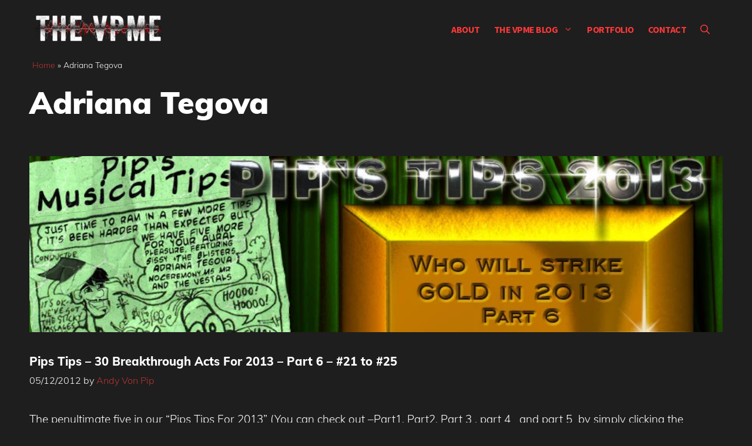

--- FILE ---
content_type: text/html; charset=UTF-8
request_url: https://www.thevpme.com/tag/adriana-tegova/
body_size: 20315
content:
<!DOCTYPE html><html lang="en-GB" prefix="og: https://ogp.me/ns#"><head><script data-no-optimize="1">var litespeed_docref=sessionStorage.getItem("litespeed_docref");litespeed_docref&&(Object.defineProperty(document,"referrer",{get:function(){return litespeed_docref}}),sessionStorage.removeItem("litespeed_docref"));</script> <meta charset="UTF-8"><link rel="profile" href="https://gmpg.org/xfn/11"><meta name="theme-color" content="#1e1e1e"><meta name="viewport" content="width=device-width, initial-scale=1"> <script id="google_gtagjs-js-consent-mode-data-layer" type="litespeed/javascript">window.dataLayer=window.dataLayer||[];function gtag(){dataLayer.push(arguments)}
gtag('consent','default',{"ad_personalization":"denied","ad_storage":"denied","ad_user_data":"denied","analytics_storage":"denied","functionality_storage":"denied","security_storage":"denied","personalization_storage":"denied","region":["AT","BE","BG","CH","CY","CZ","DE","DK","EE","ES","FI","FR","GB","GR","HR","HU","IE","IS","IT","LI","LT","LU","LV","MT","NL","NO","PL","PT","RO","SE","SI","SK"],"wait_for_update":500});window._googlesitekitConsentCategoryMap={"statistics":["analytics_storage"],"marketing":["ad_storage","ad_user_data","ad_personalization"],"functional":["functionality_storage","security_storage"],"preferences":["personalization_storage"]};window._googlesitekitConsents={"ad_personalization":"denied","ad_storage":"denied","ad_user_data":"denied","analytics_storage":"denied","functionality_storage":"denied","security_storage":"denied","personalization_storage":"denied","region":["AT","BE","BG","CH","CY","CZ","DE","DK","EE","ES","FI","FR","GB","GR","HR","HU","IE","IS","IT","LI","LT","LU","LV","MT","NL","NO","PL","PT","RO","SE","SI","SK"],"wait_for_update":500}</script> <title>Adriana Tegova Archives | The VPME</title><meta name="robots" content="follow, index, max-snippet:-1, max-video-preview:-1, max-image-preview:large"/><link rel="canonical" href="https://www.thevpme.com/tag/adriana-tegova/" /><meta property="og:locale" content="en_GB" /><meta property="og:type" content="article" /><meta property="og:title" content="Adriana Tegova Archives | The VPME" /><meta property="og:url" content="https://www.thevpme.com/tag/adriana-tegova/" /><meta property="og:site_name" content="The VPME" /><meta property="article:publisher" content="https://www.facebook.com/TheVonPipMusicalExpress/" /><meta property="og:image" content="https://www.thevpme.com/wp-content/uploads/2022/03/vpme-social-white.jpg" /><meta property="og:image:secure_url" content="https://www.thevpme.com/wp-content/uploads/2022/03/vpme-social-white.jpg" /><meta property="og:image:width" content="1200" /><meta property="og:image:height" content="630" /><meta property="og:image:type" content="image/jpeg" /><meta name="twitter:card" content="summary_large_image" /><meta name="twitter:title" content="Adriana Tegova Archives | The VPME" /><meta name="twitter:site" content="@vonpip" /><meta name="twitter:image" content="https://www.thevpme.com/wp-content/uploads/2022/03/vpme-social-white.jpg" /><meta name="twitter:label1" content="Posts" /><meta name="twitter:data1" content="2" /> <script type="application/ld+json" class="rank-math-schema">{"@context":"https://schema.org","@graph":[{"@type":"NewsMediaOrganization","@id":"https://www.thevpme.com/#organization","name":"The VPME","url":"https://www.thevpme.com","sameAs":["https://www.facebook.com/TheVonPipMusicalExpress/","https://twitter.com/vonpip"],"logo":{"@type":"ImageObject","@id":"https://www.thevpme.com/#logo","url":"https://www.thevpme.com/wp-content/uploads/2022/02/cropped-vpme_logo_dark.png","contentUrl":"https://www.thevpme.com/wp-content/uploads/2022/02/cropped-vpme_logo_dark.png","caption":"The VPME","inLanguage":"en-GB","width":"300","height":"60"}},{"@type":"WebSite","@id":"https://www.thevpme.com/#website","url":"https://www.thevpme.com","name":"The VPME","publisher":{"@id":"https://www.thevpme.com/#organization"},"inLanguage":"en-GB"},{"@type":"BreadcrumbList","@id":"https://www.thevpme.com/tag/adriana-tegova/#breadcrumb","itemListElement":[{"@type":"ListItem","position":"1","item":{"@id":"https://www.thevpme.com","name":"Home"}},{"@type":"ListItem","position":"2","item":{"@id":"https://www.thevpme.com/tag/adriana-tegova/","name":"Adriana Tegova"}}]},{"@type":"CollectionPage","@id":"https://www.thevpme.com/tag/adriana-tegova/#webpage","url":"https://www.thevpme.com/tag/adriana-tegova/","name":"Adriana Tegova Archives | The VPME","isPartOf":{"@id":"https://www.thevpme.com/#website"},"inLanguage":"en-GB","breadcrumb":{"@id":"https://www.thevpme.com/tag/adriana-tegova/#breadcrumb"}}]}</script> <link rel='dns-prefetch' href='//www.googletagmanager.com' /><link rel='dns-prefetch' href='//stats.wp.com' /><link rel='dns-prefetch' href='//pagead2.googlesyndication.com' /><link rel="alternate" type="application/rss+xml" title="The VPME &raquo; Feed" href="https://www.thevpme.com/feed/" /><link rel="alternate" type="application/rss+xml" title="The VPME &raquo; Comments Feed" href="https://www.thevpme.com/comments/feed/" /> <script id="wpp-js" type="litespeed/javascript" data-src="https://www.thevpme.com/wp-content/plugins/wordpress-popular-posts/assets/js/wpp.min.js?ver=7.3.6" data-sampling="0" data-sampling-rate="100" data-api-url="https://www.thevpme.com/wp-json/wordpress-popular-posts" data-post-id="0" data-token="5ac56d49f7" data-lang="0" data-debug="0"></script> <link rel="alternate" type="application/rss+xml" title="The VPME &raquo; Adriana Tegova Tag Feed" href="https://www.thevpme.com/tag/adriana-tegova/feed/" /><style id="litespeed-ccss">.wp-block-image img{box-sizing:border-box;height:auto;max-width:100%;vertical-align:bottom}ul{box-sizing:border-box}:root{--wp--preset--font-size--normal:16px;--wp--preset--font-size--huge:42px}.screen-reader-text{border:0;clip:rect(1px,1px,1px,1px);clip-path:inset(50%);height:1px;margin:-1px;overflow:hidden;padding:0;position:absolute;width:1px;word-wrap:normal!important}:root{--wp--preset--aspect-ratio--square:1;--wp--preset--aspect-ratio--4-3:4/3;--wp--preset--aspect-ratio--3-4:3/4;--wp--preset--aspect-ratio--3-2:3/2;--wp--preset--aspect-ratio--2-3:2/3;--wp--preset--aspect-ratio--16-9:16/9;--wp--preset--aspect-ratio--9-16:9/16;--wp--preset--color--black:#000;--wp--preset--color--cyan-bluish-gray:#abb8c3;--wp--preset--color--white:#fff;--wp--preset--color--pale-pink:#f78da7;--wp--preset--color--vivid-red:#cf2e2e;--wp--preset--color--luminous-vivid-orange:#ff6900;--wp--preset--color--luminous-vivid-amber:#fcb900;--wp--preset--color--light-green-cyan:#7bdcb5;--wp--preset--color--vivid-green-cyan:#00d084;--wp--preset--color--pale-cyan-blue:#8ed1fc;--wp--preset--color--vivid-cyan-blue:#0693e3;--wp--preset--color--vivid-purple:#9b51e0;--wp--preset--color--contrast:var(--contrast);--wp--preset--color--contrast-2:var(--contrast-2);--wp--preset--color--contrast-3:var(--contrast-3);--wp--preset--color--base:var(--base);--wp--preset--color--base-2:var(--base-2);--wp--preset--color--base-3:var(--base-3);--wp--preset--color--accent:var(--accent);--wp--preset--color--global-color-8:var(--global-color-8);--wp--preset--gradient--vivid-cyan-blue-to-vivid-purple:linear-gradient(135deg,rgba(6,147,227,1) 0%,#9b51e0 100%);--wp--preset--gradient--light-green-cyan-to-vivid-green-cyan:linear-gradient(135deg,#7adcb4 0%,#00d082 100%);--wp--preset--gradient--luminous-vivid-amber-to-luminous-vivid-orange:linear-gradient(135deg,rgba(252,185,0,1) 0%,rgba(255,105,0,1) 100%);--wp--preset--gradient--luminous-vivid-orange-to-vivid-red:linear-gradient(135deg,rgba(255,105,0,1) 0%,#cf2e2e 100%);--wp--preset--gradient--very-light-gray-to-cyan-bluish-gray:linear-gradient(135deg,#eee 0%,#a9b8c3 100%);--wp--preset--gradient--cool-to-warm-spectrum:linear-gradient(135deg,#4aeadc 0%,#9778d1 20%,#cf2aba 40%,#ee2c82 60%,#fb6962 80%,#fef84c 100%);--wp--preset--gradient--blush-light-purple:linear-gradient(135deg,#ffceec 0%,#9896f0 100%);--wp--preset--gradient--blush-bordeaux:linear-gradient(135deg,#fecda5 0%,#fe2d2d 50%,#6b003e 100%);--wp--preset--gradient--luminous-dusk:linear-gradient(135deg,#ffcb70 0%,#c751c0 50%,#4158d0 100%);--wp--preset--gradient--pale-ocean:linear-gradient(135deg,#fff5cb 0%,#b6e3d4 50%,#33a7b5 100%);--wp--preset--gradient--electric-grass:linear-gradient(135deg,#caf880 0%,#71ce7e 100%);--wp--preset--gradient--midnight:linear-gradient(135deg,#020381 0%,#2874fc 100%);--wp--preset--font-size--small:13px;--wp--preset--font-size--medium:20px;--wp--preset--font-size--large:36px;--wp--preset--font-size--x-large:42px;--wp--preset--spacing--20:.44rem;--wp--preset--spacing--30:.67rem;--wp--preset--spacing--40:1rem;--wp--preset--spacing--50:1.5rem;--wp--preset--spacing--60:2.25rem;--wp--preset--spacing--70:3.38rem;--wp--preset--spacing--80:5.06rem;--wp--preset--shadow--natural:6px 6px 9px rgba(0,0,0,.2);--wp--preset--shadow--deep:12px 12px 50px rgba(0,0,0,.4);--wp--preset--shadow--sharp:6px 6px 0px rgba(0,0,0,.2);--wp--preset--shadow--outlined:6px 6px 0px -3px rgba(255,255,255,1),6px 6px rgba(0,0,0,1);--wp--preset--shadow--crisp:6px 6px 0px rgba(0,0,0,1)}:root{--preset-color1:#00adb5;--preset-color2:#f08a5d;--preset-color3:#b83b5e;--preset-color4:#b83b5e;--preset-color5:#71c9ce;--preset-color6:#f38181;--preset-color7:#ff2e63;--preset-color8:#eee;--preset-color9:#f9ed69}:root{--postx_preset_Base_1_color:#f4f4ff;--postx_preset_Base_2_color:#dddff8;--postx_preset_Base_3_color:#b4b4d6;--postx_preset_Primary_color:#3323f0;--postx_preset_Secondary_color:#4a5fff;--postx_preset_Tertiary_color:#fff;--postx_preset_Contrast_3_color:#545472;--postx_preset_Contrast_2_color:#262657;--postx_preset_Contrast_1_color:#10102e;--postx_preset_Over_Primary_color:#fff}:root{--postx_preset_Primary_to_Secondary_to_Right_gradient:linear-gradient(90deg,var(--postx_preset_Primary_color) 0%,var(--postx_preset_Secondary_color) 100%);--postx_preset_Primary_to_Secondary_to_Bottom_gradient:linear-gradient(180deg,var(--postx_preset_Primary_color) 0%,var(--postx_preset_Secondary_color) 100%);--postx_preset_Secondary_to_Primary_to_Right_gradient:linear-gradient(90deg,var(--postx_preset_Secondary_color) 0%,var(--postx_preset_Primary_color) 100%);--postx_preset_Secondary_to_Primary_to_Bottom_gradient:linear-gradient(180deg,var(--postx_preset_Secondary_color) 0%,var(--postx_preset_Primary_color) 100%);--postx_preset_Cold_Evening_gradient:linear-gradient(0deg,#0c3483 0%,#a2b6df 100%,#6b8cce 100%,#a2b6df 100%);--postx_preset_Purple_Division_gradient:linear-gradient(0deg,#7028e4 0%,#e5b2ca 100%);--postx_preset_Over_Sun_gradient:linear-gradient(60deg,#abecd6 0%,#fbed96 100%);--postx_preset_Morning_Salad_gradient:linear-gradient(-255deg,#b7f8db 0%,#50a7c2 100%);--postx_preset_Fabled_Sunset_gradient:linear-gradient(-270deg,#231557 0%,#44107a 29%,#ff1361 67%,#fff800 100%)}:root{--postx_preset_Heading_typo_font_family:Roboto;--postx_preset_Heading_typo_font_family_type:sans-serif;--postx_preset_Heading_typo_font_weight:600;--postx_preset_Heading_typo_text_transform:capitalize;--postx_preset_Body_and_Others_typo_font_family:Roboto;--postx_preset_Body_and_Others_typo_font_family_type:sans-serif;--postx_preset_Body_and_Others_typo_font_weight:400;--postx_preset_Body_and_Others_typo_text_transform:lowercase;--postx_preset_body_typo_font_size_lg:16px;--postx_preset_paragraph_1_typo_font_size_lg:12px;--postx_preset_paragraph_2_typo_font_size_lg:12px;--postx_preset_paragraph_3_typo_font_size_lg:12px;--postx_preset_heading_h1_typo_font_size_lg:42px;--postx_preset_heading_h2_typo_font_size_lg:36px;--postx_preset_heading_h3_typo_font_size_lg:30px;--postx_preset_heading_h4_typo_font_size_lg:24px;--postx_preset_heading_h5_typo_font_size_lg:20px;--postx_preset_heading_h6_typo_font_size_lg:16px}body,figure,h1,h2,html,li,p,ul{margin:0;padding:0;border:0}html{font-family:sans-serif;-webkit-text-size-adjust:100%;-ms-text-size-adjust:100%;-webkit-font-smoothing:antialiased;-moz-osx-font-smoothing:grayscale}main{display:block}html{box-sizing:border-box}*,:after,:before{box-sizing:inherit}button,input{font-family:inherit;font-size:100%;margin:0}[type=search]{-webkit-appearance:textfield;outline-offset:-2px}[type=search]::-webkit-search-decoration{-webkit-appearance:none}::-moz-focus-inner{border-style:none;padding:0}:-moz-focusring{outline:1px dotted ButtonText}body,button,input{font-family:-apple-system,system-ui,BlinkMacSystemFont,"Segoe UI",Helvetica,Arial,sans-serif,"Apple Color Emoji","Segoe UI Emoji","Segoe UI Symbol";font-weight:400;text-transform:none;font-size:17px;line-height:1.5}p{margin-bottom:1.5em}h1,h2{font-family:inherit;font-size:100%;font-style:inherit;font-weight:inherit}h1{font-size:42px;margin-bottom:20px;line-height:1.2em;font-weight:400;text-transform:none}h2{font-size:35px;margin-bottom:20px;line-height:1.2em;font-weight:400;text-transform:none}ul{margin:0 0 1.5em 3em}ul{list-style:disc}li>ul{margin-bottom:0;margin-left:1.5em}figure{margin:0}img{height:auto;max-width:100%}button{background:#55555e;color:#fff;border:1px solid transparent;-webkit-appearance:button;padding:10px 20px}input[type=search]{border:1px solid;border-radius:0;padding:10px 15px;max-width:100%}a{text-decoration:none}.size-large{max-width:100%;height:auto}.screen-reader-text{border:0;clip:rect(1px,1px,1px,1px);-webkit-clip-path:inset(50%);clip-path:inset(50%);height:1px;margin:-1px;overflow:hidden;padding:0;position:absolute!important;width:1px;word-wrap:normal!important}.main-navigation{z-index:100;padding:0;clear:both;display:block}.main-navigation a{display:block;text-decoration:none;font-weight:400;text-transform:none;font-size:15px}.main-navigation ul{list-style:none;margin:0;padding-left:0}.main-navigation .main-nav ul li a{padding-left:20px;padding-right:20px;line-height:60px}.inside-navigation{position:relative}.main-navigation .inside-navigation{display:flex;align-items:center;flex-wrap:wrap;justify-content:space-between}.main-navigation .main-nav>ul{display:flex;flex-wrap:wrap;align-items:center}.main-navigation li{position:relative}.main-navigation .menu-bar-items{display:flex;align-items:center;font-size:15px}.main-navigation .menu-bar-items a{color:inherit}.main-navigation .menu-bar-item{position:relative}.main-navigation .menu-bar-item.search-item{z-index:20}.main-navigation .menu-bar-item>a{padding-left:20px;padding-right:20px;line-height:60px}.nav-align-center .inside-navigation{justify-content:center}.nav-align-center .main-nav>ul{justify-content:center}.main-navigation ul ul{display:block;box-shadow:1px 1px 0 rgba(0,0,0,.1);float:left;position:absolute;left:-99999px;opacity:0;z-index:99999;width:200px;text-align:left;top:auto;height:0;overflow:hidden}.main-navigation ul ul a{display:block}.main-navigation ul ul li{width:100%}.main-navigation .main-nav ul ul li a{line-height:normal;padding:10px 20px;font-size:14px}.main-navigation .main-nav ul li.menu-item-has-children>a{padding-right:0;position:relative}.menu-item-has-children .dropdown-menu-toggle{display:inline-block;height:100%;clear:both;padding-right:20px;padding-left:10px}.site-header{position:relative}.inside-header{padding:20px 40px}.site-logo{display:inline-block;max-width:100%}.site-header .header-image{vertical-align:middle}.inside-header{display:flex;align-items:center}.nav-float-right #site-navigation{margin-left:auto}.posted-on .updated{display:none}.byline{display:inline}.entry-summary:not(:first-child){margin-top:2em}.entry-header,.site-content{word-wrap:break-word}.entry-title{margin-bottom:0}.page-header>:last-child{margin-bottom:0}.entry-meta{font-size:85%;margin-top:.5em;line-height:1.5}.entry-summary>p:last-child{margin-bottom:0}.footer-widgets .widget :last-child{margin-bottom:0}.site-content{display:flex}.grid-container{margin-left:auto;margin-right:auto;max-width:1200px}.page-header,.site-main>*{margin-bottom:20px}.one-container .site-content{padding:40px}.one-container .site-main>:last-child{margin-bottom:0}.gp-icon{display:inline-flex;align-self:center}.gp-icon svg{height:1em;width:1em;top:.125em;position:relative;fill:currentColor}.icon-menu-bars svg:nth-child(2),.icon-search svg:nth-child(2){display:none}.container.grid-container{width:auto}.menu-toggle{display:none}.menu-toggle{padding:0 20px;line-height:60px;margin:0;font-weight:400;text-transform:none;font-size:15px}button.menu-toggle{background-color:transparent;flex-grow:1;border:0;text-align:center}.has-menu-bar-items button.menu-toggle{flex-grow:0}.mobile-menu-control-wrapper{display:none;margin-left:auto;align-items:center}@media (max-width:768px){.inside-header{flex-direction:column;text-align:center}.site-content{flex-direction:column}.container .site-content .content-area{width:auto}#main{margin-left:0;margin-right:0}.entry-meta{font-size:inherit}.entry-meta a{line-height:1.8em}}.generate-columns{margin-bottom:60px;padding-left:60px}.generate-columns-container{margin-left:-60px}.page-header{margin-bottom:60px;margin-left:60px}a{color:var(--accent)}.site-header .header-image{width:220px}.navigation-search{position:absolute;left:-99999px;visibility:hidden;z-index:20;width:100%;top:0;opacity:0}.navigation-search input[type=search]{outline:0;border:0;vertical-align:bottom;line-height:1;opacity:.9;width:100%;z-index:20;border-radius:0;-webkit-appearance:none;height:60px}.navigation-search input::-ms-clear{display:none;width:0;height:0}.navigation-search input::-ms-reveal{display:none;width:0;height:0}.navigation-search input::-webkit-search-decoration,.navigation-search input::-webkit-search-cancel-button,.navigation-search input::-webkit-search-results-button,.navigation-search input::-webkit-search-results-decoration{display:none}:root{--contrast:#131313;--contrast-2:#383f49;--contrast-3:#62707c;--base:#526e7c;--base-2:#f7f8f9;--base-3:#fff;--accent:#b93434;--global-color-8:rgba(0,0,0,0)}body,button,input{font-family:Muli,sans-serif;font-weight:300;font-size:19px}body{line-height:1.7}.main-navigation a,.main-navigation .menu-toggle,.main-navigation .menu-bar-items{font-family:Source Sans Pro,sans-serif;font-weight:700;text-transform:uppercase;font-size:16px;letter-spacing:-.5px}button:not(.menu-toggle){font-weight:600}h2.entry-title{font-size:20px;line-height:1.2}h1{font-weight:900;font-size:52px;line-height:1.2}h2{font-weight:800;font-size:36px;line-height:1.3}.site-header{background-color:var(--global-color-8);color:var(--contrast)}.site-header a{color:var(--accent)}.mobile-menu-control-wrapper .menu-toggle{background-color:rgba(0,0,0,.02)}.main-navigation,.main-navigation ul ul{background-color:var(--global-color-8)}.main-navigation .main-nav ul li a,.main-navigation .menu-toggle,.main-navigation .menu-bar-items{color:var(--accent)}.navigation-search input[type=search]{color:var(--contrast-2);background-color:var(--base-3);opacity:1}.main-navigation ul ul{background-color:var(--contrast-2)}.main-navigation .main-nav ul ul li a{color:var(--base-3)}.one-container .container{background-color:var(--global-color-8)}.inside-article a{color:var(--accent)}.entry-title a{color:var(--base-3)}.entry-meta{color:var(--base-3)}.entry-meta a{color:var(--accent)}h2{color:var(--base-3)}input[type=search]{color:#666;background-color:#fafafa;border-color:#ccc}button{color:var(--base-3);background-color:var(--contrast)}:root{--gp-search-modal-bg-color:var(--base-3);--gp-search-modal-text-color:var(--contrast);--gp-search-modal-overlay-bg-color:rgba(0,0,0,.2)}.inside-header{padding:20px}.one-container .site-content{padding:0 10px 10px}.page-header,.site-main>*{margin-bottom:60px}.main-navigation .main-nav ul li a,.menu-toggle,.main-navigation .menu-bar-item>a{padding-left:12px;padding-right:12px}.main-navigation .main-nav ul ul li a{padding:10px 12px}.menu-item-has-children .dropdown-menu-toggle{padding-right:12px}@media (max-width:768px){.one-container .site-content{padding:0 10px 50px}.inside-header{padding-top:0;padding-right:10px;padding-bottom:10px;padding-left:10px}}.site-content .content-area{width:100%}@media (max-width:960px){.main-navigation .menu-toggle{display:block}.main-navigation ul,.main-navigation:not(.slideout-navigation):not(.toggled) .main-nav>ul,.has-inline-mobile-toggle #site-navigation .inside-navigation>*:not(.navigation-search):not(.main-nav){display:none}.nav-align-center .inside-navigation{justify-content:space-between}.has-inline-mobile-toggle .mobile-menu-control-wrapper{display:flex;flex-wrap:wrap}.has-inline-mobile-toggle .inside-header{flex-direction:row;text-align:left;flex-wrap:wrap}.has-inline-mobile-toggle #site-navigation{flex-basis:100%}}.main-navigation.slideout-navigation .main-nav>ul>li>a{line-height:40px}.featured-column.grid-100{width:100%}@media (max-width:1024px) and (min-width:769px){.featured-column,.featured-column img.wp-post-image{width:100%!important}}body{background:#1e1e1e}body .site{color:#fff}html{overflow-x:hidden}.slideout-menu{padding:15px}#breadcrumbs{padding:0 15px}#breadcrumbs p{font-size:14px}.navigation-branding img{padding:5px 0!important}option{color:#000}.mobile-menu-control-wrapper .menu-toggle{background-color:rgba(0,0,0,.0)!important}.footer-widgets .widget :last-child{margin-bottom:auto}.post-image{height:300px;width:100%;overflow:hidden}img.size-large{height:400px;width:100%;object-fit:cover;max-width:unset}.site-content div{background:0 0;color:#fff}.site-content div h2{background:0 0;color:#fff}.header-image,.sticky-navigation-logo img.is-logo-image{opacity:0}.site-logo{background-image:url('https://www.thevpme.com/wp-content/uploads/2022/02/vpme_logo_white-e1645961376179.png');background-repeat:no-repeat;background-position:top;background-size:100%;overflow:visible;height:60px}.site-logo a{background:0 0}.slideout-navigation .main-nav{margin-bottom:0!important}@media (max-width:360px){.site-header .header-image{width:180px!important}}@media (max-width:960px){.main-navigation .menu-toggle,.main-navigation .menu-bar-items{font-size:26px}}.post-image-above-header .inside-article .post-image{margin-top:0;margin-bottom:2em}.post-image-aligned-left .inside-article .post-image{margin-top:0;margin-right:2em;float:left;text-align:left}.post-image-aligned-left .inside-article:after,.post-image-aligned-left .inside-article:before{content:"";display:table}.post-image-aligned-left .inside-article:after{clear:both}.post-image-aligned-left .inside-article{zoom:1}@media (max-width:768px){body:not(.post-image-aligned-center) .inside-article .post-image{margin-right:0;margin-left:0;float:none;text-align:center}}.generate-columns-container:not(.masonry-container){display:flex;flex-wrap:wrap;align-items:stretch}.generate-columns .inside-article{height:100%;box-sizing:border-box}.generate-columns-container .page-header{flex:1 1 100%;clear:both}.generate-columns{box-sizing:border-box}.generate-columns.grid-100{width:100%}@media (min-width:768px) and (max-width:1024px){.generate-columns.tablet-grid-50{width:50%}}@media (max-width:767px){.generate-columns-activated .generate-columns-container{margin-left:0;margin-right:0}.generate-columns-container .generate-columns,.generate-columns-container>*{padding-left:0}.generate-columns-container .page-header{margin-left:0}.generate-columns.mobile-grid-100{width:100%}}.slideout-overlay{z-index:100000;position:fixed;width:100%;height:100%;height:100vh;min-height:100%;top:0;right:0;bottom:0;left:0;background-color:rgba(0,0,0,.8);visibility:hidden;opacity:0}.slideout-overlay button.slideout-exit{position:fixed;top:0;background-color:transparent;color:#fff;font-size:30px;border:0;opacity:0}.slideout-widget{margin:20px}.slideout-navigation .main-nav{margin-bottom:40px}.slideout-navigation:not(.do-overlay) .main-nav{width:100%;box-sizing:border-box}.slideout-navigation .slideout-menu{display:block}#generate-slideout-menu{z-index:100001}#generate-slideout-menu .slideout-menu li{float:none;width:100%;clear:both;text-align:left}@media (max-width:768px){.slideout-overlay button.slideout-exit{font-size:20px;padding:10px}.slideout-overlay{top:-100px;height:calc(100% + 100px);height:calc(100vh + 100px);min-height:calc(100% + 100px)}}.slideout-navigation.main-navigation{background-color:#1a1a1a}.slideout-navigation.main-navigation .main-nav ul li a{color:var(--base-3)}.slideout-navigation,.slideout-navigation a{color:var(--base-3)}.slideout-navigation.main-navigation .main-nav ul li a{font-family:Source Sans Pro,sans-serif;font-weight:600;text-transform:uppercase;font-size:18px}.navigation-branding{display:flex;align-items:center;order:0;margin-right:10px}.navigation-branding img{position:relative;padding:10px 0;display:block}.main-navigation .menu-toggle{flex-grow:1;width:auto}.main-navigation.has-sticky-branding:not(.has-branding):not(.navigation-stick) .navigation-branding{display:none}.main-navigation .sticky-navigation-logo{display:none}.navigation-branding img{height:60px;width:auto}@media (max-width:960px){.navigation-branding{margin-right:auto;margin-left:10px}}:root{--swiper-theme-color:#007aff}:root{--swiper-navigation-size:44px}:root{--jp-carousel-primary-color:#fff;--jp-carousel-primary-subtle-color:#999;--jp-carousel-bg-color:#000;--jp-carousel-bg-faded-color:#222;--jp-carousel-border-color:#3a3a3a}:root{--jetpack--contact-form--border:1px solid #8c8f94;--jetpack--contact-form--border-color:#8c8f94;--jetpack--contact-form--border-size:1px;--jetpack--contact-form--border-style:solid;--jetpack--contact-form--border-radius:0px;--jetpack--contact-form--input-padding:16px;--jetpack--contact-form--font-size:16px;--jetpack--contact-form--error-color:#b32d2e;--jetpack--contact-form--inverted-text-color:#fff}.screen-reader-text{border:0;clip:rect(1px,1px,1px,1px);clip-path:inset(50%);height:1px;margin:-1px;overflow:hidden;padding:0;position:absolute!important;width:1px;word-wrap:normal!important}</style><link rel="preload" data-asynced="1" data-optimized="2" as="style" onload="this.onload=null;this.rel='stylesheet'" href="https://www.thevpme.com/wp-content/litespeed/css/665511e6b6e7d1e5fbc9faec8ce9fab5.css?ver=d5fef" /><script data-optimized="1" type="litespeed/javascript" data-src="https://www.thevpme.com/wp-content/plugins/litespeed-cache/assets/js/css_async.min.js"></script> <script type="litespeed/javascript" data-src="https://www.thevpme.com/wp-includes/js/jquery/jquery.min.js" id="jquery-core-js"></script> 
 <script type="litespeed/javascript" data-src="https://www.thevpme.com/wp-content/litespeed/localres/aHR0cHM6Ly93d3cuZ29vZ2xldGFnbWFuYWdlci5jb20vZ3RhZy9qcz9pZD1HLURYN1dQWTA4RUQ=" id="google_gtagjs-js"></script> <script id="google_gtagjs-js-after" type="litespeed/javascript">window.dataLayer=window.dataLayer||[];function gtag(){dataLayer.push(arguments)}
gtag("set","linker",{"domains":["www.thevpme.com"]});gtag("js",new Date());gtag("set","developer_id.dZTNiMT",!0);gtag("config","G-DX7WPY08ED")</script> <link rel="https://api.w.org/" href="https://www.thevpme.com/wp-json/" /><link rel="alternate" title="JSON" type="application/json" href="https://www.thevpme.com/wp-json/wp/v2/tags/2839" /><meta name="generator" content="Site Kit by Google 1.171.0" /><meta name="google-adsense-platform-account" content="ca-host-pub-2644536267352236"><meta name="google-adsense-platform-domain" content="sitekit.withgoogle.com"><meta name="generator" content="Elementor 3.35.0; features: e_font_icon_svg, additional_custom_breakpoints; settings: css_print_method-external, google_font-enabled, font_display-swap">
 <script type="litespeed/javascript" data-src="https://pagead2.googlesyndication.com/pagead/js/adsbygoogle.js?client=ca-pub-4025256483948762&amp;host=ca-host-pub-2644536267352236" crossorigin="anonymous"></script> <link rel="icon" href="https://www.thevpme.com/wp-content/uploads/2015/09/cropped-FAVICON-32x32.png" sizes="32x32" /><link rel="icon" href="https://www.thevpme.com/wp-content/uploads/2015/09/cropped-FAVICON-192x192.png" sizes="192x192" /><link rel="apple-touch-icon" href="https://www.thevpme.com/wp-content/uploads/2015/09/cropped-FAVICON-180x180.png" /><meta name="msapplication-TileImage" content="https://www.thevpme.com/wp-content/uploads/2015/09/cropped-FAVICON-270x270.png" /></head><body class="archive tag tag-adriana-tegova tag-2839 wp-custom-logo wp-embed-responsive post-image-above-header post-image-aligned-left generate-columns-activated infinite-scroll slideout-enabled slideout-mobile sticky-menu-slide sticky-enabled both-sticky-menu postx-page no-sidebar nav-float-right one-container nav-search-enabled header-aligned-center dropdown-hover elementor-default elementor-kit-26797" itemtype="https://schema.org/Blog" itemscope>
<a class="screen-reader-text skip-link" href="#content" title="Skip to content">Skip to content</a><header class="site-header has-inline-mobile-toggle" id="masthead" aria-label="Site"  itemtype="https://schema.org/WPHeader" itemscope><div class="inside-header grid-container"><div class="site-logo">
<a href="https://www.thevpme.com/" rel="home">
<img  class="header-image is-logo-image" alt="The VPME" src="https://www.thevpme.com/wp-content/uploads/2022/02/vpme_logo_white-e1645961376179.png.webp" srcset="https://www.thevpme.com/wp-content/uploads/2022/02/vpme_logo_white-e1645961376179.png.webp 1x,   https://www.thevpme.com/wp-content/uploads/2022/02/cropped-cropped-vpme_logo_dark-e1646771023604.png.webp 2x" width="300" height="76" />
</a></div><nav class="main-navigation mobile-menu-control-wrapper" id="mobile-menu-control-wrapper" aria-label="Mobile Toggle"><div class="menu-bar-items"><span class="menu-bar-item search-item"><a aria-label="Open Search Bar" href="#"><span class="gp-icon icon-search"><svg viewBox="0 0 512 512" aria-hidden="true" xmlns="http://www.w3.org/2000/svg" width="1em" height="1em"><path fill-rule="evenodd" clip-rule="evenodd" d="M208 48c-88.366 0-160 71.634-160 160s71.634 160 160 160 160-71.634 160-160S296.366 48 208 48zM0 208C0 93.125 93.125 0 208 0s208 93.125 208 208c0 48.741-16.765 93.566-44.843 129.024l133.826 134.018c9.366 9.379 9.355 24.575-.025 33.941-9.379 9.366-24.575 9.355-33.941-.025L337.238 370.987C301.747 399.167 256.839 416 208 416 93.125 416 0 322.875 0 208z" /></svg><svg viewBox="0 0 512 512" aria-hidden="true" xmlns="http://www.w3.org/2000/svg" width="1em" height="1em"><path d="M71.029 71.029c9.373-9.372 24.569-9.372 33.942 0L256 222.059l151.029-151.03c9.373-9.372 24.569-9.372 33.942 0 9.372 9.373 9.372 24.569 0 33.942L289.941 256l151.03 151.029c9.372 9.373 9.372 24.569 0 33.942-9.373 9.372-24.569 9.372-33.942 0L256 289.941l-151.029 151.03c-9.373 9.372-24.569 9.372-33.942 0-9.372-9.373-9.372-24.569 0-33.942L222.059 256 71.029 104.971c-9.372-9.373-9.372-24.569 0-33.942z" /></svg></span></a></span></div>		<button data-nav="site-navigation" class="menu-toggle" aria-controls="primary-menu" aria-expanded="false">
<span class="gp-icon icon-menu-bars"><svg viewBox="0 0 512 512" aria-hidden="true" xmlns="http://www.w3.org/2000/svg" width="1em" height="1em"><path d="M0 96c0-13.255 10.745-24 24-24h464c13.255 0 24 10.745 24 24s-10.745 24-24 24H24c-13.255 0-24-10.745-24-24zm0 160c0-13.255 10.745-24 24-24h464c13.255 0 24 10.745 24 24s-10.745 24-24 24H24c-13.255 0-24-10.745-24-24zm0 160c0-13.255 10.745-24 24-24h464c13.255 0 24 10.745 24 24s-10.745 24-24 24H24c-13.255 0-24-10.745-24-24z" /></svg><svg viewBox="0 0 512 512" aria-hidden="true" xmlns="http://www.w3.org/2000/svg" width="1em" height="1em"><path d="M71.029 71.029c9.373-9.372 24.569-9.372 33.942 0L256 222.059l151.029-151.03c9.373-9.372 24.569-9.372 33.942 0 9.372 9.373 9.372 24.569 0 33.942L289.941 256l151.03 151.029c9.372 9.373 9.372 24.569 0 33.942-9.373 9.372-24.569 9.372-33.942 0L256 289.941l-151.029 151.03c-9.373 9.372-24.569 9.372-33.942 0-9.372-9.373-9.372-24.569 0-33.942L222.059 256 71.029 104.971c-9.372-9.373-9.372-24.569 0-33.942z" /></svg></span><span class="screen-reader-text">Menu</span>		</button></nav><nav class="has-sticky-branding main-navigation nav-align-center has-menu-bar-items sub-menu-right" id="site-navigation" aria-label="Primary"  itemtype="https://schema.org/SiteNavigationElement" itemscope><div class="inside-navigation grid-container"><div class="navigation-branding"><div class="sticky-navigation-logo">
<a href="https://www.thevpme.com/" title="The VPME" rel="home">
<img data-lazyloaded="1" src="[data-uri]" data-src="https://www.thevpme.com/wp-content/uploads/2022/02/cropped-cropped-vpme_logo_dark-e1646771023604.png.webp" class="is-logo-image" alt="The VPME" width="300" height="60" />
</a></div></div><form method="get" class="search-form navigation-search" action="https://www.thevpme.com/">
<input type="search" class="search-field" value="" name="s" title="Search" /></form>				<button class="menu-toggle" aria-controls="primary-menu" aria-expanded="false">
<span class="gp-icon icon-menu-bars"><svg viewBox="0 0 512 512" aria-hidden="true" xmlns="http://www.w3.org/2000/svg" width="1em" height="1em"><path d="M0 96c0-13.255 10.745-24 24-24h464c13.255 0 24 10.745 24 24s-10.745 24-24 24H24c-13.255 0-24-10.745-24-24zm0 160c0-13.255 10.745-24 24-24h464c13.255 0 24 10.745 24 24s-10.745 24-24 24H24c-13.255 0-24-10.745-24-24zm0 160c0-13.255 10.745-24 24-24h464c13.255 0 24 10.745 24 24s-10.745 24-24 24H24c-13.255 0-24-10.745-24-24z" /></svg><svg viewBox="0 0 512 512" aria-hidden="true" xmlns="http://www.w3.org/2000/svg" width="1em" height="1em"><path d="M71.029 71.029c9.373-9.372 24.569-9.372 33.942 0L256 222.059l151.029-151.03c9.373-9.372 24.569-9.372 33.942 0 9.372 9.373 9.372 24.569 0 33.942L289.941 256l151.03 151.029c9.372 9.373 9.372 24.569 0 33.942-9.373 9.372-24.569 9.372-33.942 0L256 289.941l-151.029 151.03c-9.373 9.372-24.569 9.372-33.942 0-9.372-9.373-9.372-24.569 0-33.942L222.059 256 71.029 104.971c-9.372-9.373-9.372-24.569 0-33.942z" /></svg></span><span class="screen-reader-text">Menu</span>				</button><div id="primary-menu" class="main-nav"><ul id="menu-main" class="menu sf-menu"><li id="menu-item-27276" class="menu-item menu-item-type-post_type menu-item-object-page menu-item-27276"><a href="https://www.thevpme.com/about-the-vpme/">About</a></li><li id="menu-item-27526" class="menu-item menu-item-type-post_type menu-item-object-page current_page_parent menu-item-has-children menu-item-27526"><a href="https://www.thevpme.com/the-vpme-blog/">The VPME Blog<span role="presentation" class="dropdown-menu-toggle"><span class="gp-icon icon-arrow"><svg viewBox="0 0 330 512" aria-hidden="true" xmlns="http://www.w3.org/2000/svg" width="1em" height="1em"><path d="M305.913 197.085c0 2.266-1.133 4.815-2.833 6.514L171.087 335.593c-1.7 1.7-4.249 2.832-6.515 2.832s-4.815-1.133-6.515-2.832L26.064 203.599c-1.7-1.7-2.832-4.248-2.832-6.514s1.132-4.816 2.832-6.515l14.162-14.163c1.7-1.699 3.966-2.832 6.515-2.832 2.266 0 4.815 1.133 6.515 2.832l111.316 111.317 111.316-111.317c1.7-1.699 4.249-2.832 6.515-2.832s4.815 1.133 6.515 2.832l14.162 14.163c1.7 1.7 2.833 4.249 2.833 6.515z" /></svg></span></span></a><ul class="sub-menu"><li id="menu-item-8155" class="menu-item menu-item-type-taxonomy menu-item-object-category menu-item-8155"><a href="https://www.thevpme.com/news/">News</a></li><li id="menu-item-8153" class="menu-item menu-item-type-taxonomy menu-item-object-category menu-item-8153"><a href="https://www.thevpme.com/interviews/">Interviews</a></li><li id="menu-item-8159" class="menu-item menu-item-type-taxonomy menu-item-object-category menu-item-8159"><a href="https://www.thevpme.com/podcasts/">Podcasts</a></li><li id="menu-item-12770" class="menu-item menu-item-type-taxonomy menu-item-object-category menu-item-12770"><a href="https://www.thevpme.com/in-pictures/">In Pictures</a></li><li id="menu-item-8446" class="menu-item menu-item-type-taxonomy menu-item-object-category menu-item-8446"><a href="https://www.thevpme.com/the-best-of/">The Best Of</a></li><li id="menu-item-8158" class="menu-item menu-item-type-taxonomy menu-item-object-category menu-item-8158"><a href="https://www.thevpme.com/track-of-the-day/">Track Of The Day</a></li><li id="menu-item-8157" class="menu-item menu-item-type-taxonomy menu-item-object-category menu-item-8157"><a href="https://www.thevpme.com/songs-to-learn-and-sing-music/">Songs To Learn And Sing</a></li><li id="menu-item-8156" class="menu-item menu-item-type-taxonomy menu-item-object-category menu-item-8156"><a href="https://www.thevpme.com/reviews/">Reviews</a></li></ul></li><li id="menu-item-18036" class="menu-item menu-item-type-post_type menu-item-object-page menu-item-18036"><a href="https://www.thevpme.com/portfolio/">Portfolio</a></li><li id="menu-item-27593" class="menu-item menu-item-type-post_type menu-item-object-page menu-item-27593"><a href="https://www.thevpme.com/contact-us/">Contact</a></li></ul></div><div class="menu-bar-items"><span class="menu-bar-item search-item"><a aria-label="Open Search Bar" href="#"><span class="gp-icon icon-search"><svg viewBox="0 0 512 512" aria-hidden="true" xmlns="http://www.w3.org/2000/svg" width="1em" height="1em"><path fill-rule="evenodd" clip-rule="evenodd" d="M208 48c-88.366 0-160 71.634-160 160s71.634 160 160 160 160-71.634 160-160S296.366 48 208 48zM0 208C0 93.125 93.125 0 208 0s208 93.125 208 208c0 48.741-16.765 93.566-44.843 129.024l133.826 134.018c9.366 9.379 9.355 24.575-.025 33.941-9.379 9.366-24.575 9.355-33.941-.025L337.238 370.987C301.747 399.167 256.839 416 208 416 93.125 416 0 322.875 0 208z" /></svg><svg viewBox="0 0 512 512" aria-hidden="true" xmlns="http://www.w3.org/2000/svg" width="1em" height="1em"><path d="M71.029 71.029c9.373-9.372 24.569-9.372 33.942 0L256 222.059l151.029-151.03c9.373-9.372 24.569-9.372 33.942 0 9.372 9.373 9.372 24.569 0 33.942L289.941 256l151.03 151.029c9.372 9.373 9.372 24.569 0 33.942-9.373 9.372-24.569 9.372-33.942 0L256 289.941l-151.029 151.03c-9.373 9.372-24.569 9.372-33.942 0-9.372-9.373-9.372-24.569 0-33.942L222.059 256 71.029 104.971c-9.372-9.373-9.372-24.569 0-33.942z" /></svg></span></a></span></div></div></nav></div></header><div class="site grid-container container hfeed" id="page"><div id="breadcrumbs"><nav aria-label="breadcrumbs" class="rank-math-breadcrumb"><p><a href="https://www.thevpme.com">Home</a><span class="separator"> &raquo; </span><span class="last">Adriana Tegova</span></p></nav></div><div class="site-content" id="content"><div class="content-area" id="primary"><main class="site-main" id="main"><div class="generate-columns-container"><header class="page-header" aria-label="Page"><h1 class="page-title">
Adriana Tegova</h1></header><article id="post-12224" class="post-12224 post type-post status-publish format-standard has-post-thumbnail hentry category-the-best-of category-tips tag-adriana-tegova tag-blog-sound tag-ms-mr tag-new-band-2013 tag-no-ceremony tag-pips-tips tag-sissy-and-the-blisters tag-slider tag-the-vestals infinite-scroll-item generate-columns tablet-grid-50 mobile-grid-100 grid-parent grid-100 featured-column" itemtype="https://schema.org/CreativeWork" itemscope><div class="inside-article"><div class="post-image">
<a href="https://www.thevpme.com/the-best-of/pips-tips-2013-part-6-21-to-25/">
<img data-lazyloaded="1" src="[data-uri]" fetchpriority="high" width="900" height="366" data-src="https://www.thevpme.com/wp-content/webp-express/webp-images/uploads/2012/12/Tips-curtain6.jpg.webp" class="attachment-large size-large wp-post-image" alt="The VPME | Pips Tips – 30 Breakthrough Acts For 2013 – Part 6 – #21 to #25 8" itemprop="image" decoding="async" data-srcset="https://www.thevpme.com/wp-content/uploads/2012/12/Tips-curtain6.jpg.webp 900w,   https://www.thevpme.com/wp-content/uploads/2012/12/Tips-curtain6-300x122.jpg.webp 300w" data-sizes="(max-width: 900px) 100vw, 900px" title="Pips Tips – 30 Breakthrough Acts For 2013 – Part 6 – #21 to #25 1">
</a></div><header class="entry-header"><h2 class="entry-title" itemprop="headline"><a href="https://www.thevpme.com/the-best-of/pips-tips-2013-part-6-21-to-25/" rel="bookmark">Pips Tips – 30 Breakthrough Acts For 2013 – Part 6 – #21 to #25</a></h2><div class="entry-meta">
<span class="posted-on"><time class="entry-date published" datetime="2012-12-05T12:36:06+00:00" itemprop="datePublished">05/12/2012</time></span> <span class="byline">by <span class="author vcard" itemprop="author" itemtype="https://schema.org/Person" itemscope><a class="url fn n" href="https://www.thevpme.com/author/andy-vp/" title="View all posts by Andy Von Pip" rel="author" itemprop="url"><span class="author-name" itemprop="name">Andy Von Pip</span></a></span></span></div></header><div class="entry-summary" itemprop="text"><p>The penultimate five in our &#8220;Pips Tips For 2013&#8221; (You can check out &#8211;Part1, Part2, Part 3 , part 4   and part 5  by simply clicking the respective underlined  links) #21 Ms Mr New York</p></div><footer class="entry-meta" aria-label="Entry meta">
<span class="cat-links"><span class="gp-icon icon-categories"><svg viewBox="0 0 512 512" aria-hidden="true" xmlns="http://www.w3.org/2000/svg" width="1em" height="1em"><path d="M0 112c0-26.51 21.49-48 48-48h110.014a48 48 0 0143.592 27.907l12.349 26.791A16 16 0 00228.486 128H464c26.51 0 48 21.49 48 48v224c0 26.51-21.49 48-48 48H48c-26.51 0-48-21.49-48-48V112z" /></svg></span><span class="screen-reader-text">Categories </span><a href="https://www.thevpme.com/the-best-of/" rel="category tag">The Best Of</a>, <a href="https://www.thevpme.com/tips/" rel="category tag">TIPS</a></span> <span class="tags-links"><span class="gp-icon icon-tags"><svg viewBox="0 0 512 512" aria-hidden="true" xmlns="http://www.w3.org/2000/svg" width="1em" height="1em"><path d="M20 39.5c-8.836 0-16 7.163-16 16v176c0 4.243 1.686 8.313 4.687 11.314l224 224c6.248 6.248 16.378 6.248 22.626 0l176-176c6.244-6.244 6.25-16.364.013-22.615l-223.5-224A15.999 15.999 0 00196.5 39.5H20zm56 96c0-13.255 10.745-24 24-24s24 10.745 24 24-10.745 24-24 24-24-10.745-24-24z"/><path d="M259.515 43.015c4.686-4.687 12.284-4.687 16.97 0l228 228c4.686 4.686 4.686 12.284 0 16.97l-180 180c-4.686 4.687-12.284 4.687-16.97 0-4.686-4.686-4.686-12.284 0-16.97L479.029 279.5 259.515 59.985c-4.686-4.686-4.686-12.284 0-16.97z" /></svg></span><span class="screen-reader-text">Tags </span><a href="https://www.thevpme.com/tag/adriana-tegova/" rel="tag">Adriana Tegova</a>, <a href="https://www.thevpme.com/tag/blog-sound/" rel="tag">Blog Sound</a>, <a href="https://www.thevpme.com/tag/ms-mr/" rel="tag">MS MR</a>, <a href="https://www.thevpme.com/tag/new-band-2013/" rel="tag">New band 2013</a>, <a href="https://www.thevpme.com/tag/no-ceremony/" rel="tag">No Ceremony</a>, <a href="https://www.thevpme.com/tag/pips-tips/" rel="tag">Pips Tips</a>, <a href="https://www.thevpme.com/tag/sissy-and-the-blisters/" rel="tag">Sissy And The Blisters</a>, <a href="https://www.thevpme.com/tag/slider/" rel="tag">slider</a>, <a href="https://www.thevpme.com/tag/the-vestals/" rel="tag">The Vestals</a></span></footer></div></article><article id="post-9921" class="post-9921 post type-post status-publish format-standard has-post-thumbnail hentry category-track-of-the-day tag-adriana-tegova tag-slider tag-track-of-the-day infinite-scroll-item generate-columns tablet-grid-50 mobile-grid-100 grid-parent grid-50" itemtype="https://schema.org/CreativeWork" itemscope><div class="inside-article"><div class="post-image">
<a href="https://www.thevpme.com/track-of-the-day/track-of-the-day-adriana-tegova-heaven/">
<img data-lazyloaded="1" src="[data-uri]" width="1024" height="728" data-src="https://www.thevpme.com/wp-content/webp-express/webp-images/uploads/2012/05/Adriana_Tegova_Presspic1_Etoall-1024x728.jpg.webp" class="attachment-large size-large wp-post-image" alt="The VPME | Track Of The Day - Adriana Tegova - &quot;Heaven&quot;" itemprop="image" decoding="async" data-srcset="https://www.thevpme.com/wp-content/uploads/2012/05/Adriana_Tegova_Presspic1_Etoall-1024x728.jpg.webp 1024w,   https://www.thevpme.com/wp-content/uploads/2012/05/Adriana_Tegova_Presspic1_Etoall-300x213.jpg.webp 300w,   https://www.thevpme.com/wp-content/uploads/2012/05/Adriana_Tegova_Presspic1_Etoall.jpg.webp 1200w" data-sizes="(max-width: 1024px) 100vw, 1024px" title="Track Of The Day - Adriana Tegova - &quot;Heaven&quot; 7">
</a></div><header class="entry-header"><h2 class="entry-title" itemprop="headline"><a href="https://www.thevpme.com/track-of-the-day/track-of-the-day-adriana-tegova-heaven/" rel="bookmark">Track Of The Day &#8211; Adriana Tegova &#8211; &#8220;Heaven&#8221;</a></h2><div class="entry-meta">
<span class="posted-on"><time class="updated" datetime="2012-05-24T11:19:48+01:00" itemprop="dateModified">24/05/2012</time><time class="entry-date published" datetime="2012-05-24T07:13:28+01:00" itemprop="datePublished">24/05/2012</time></span> <span class="byline">by <span class="author vcard" itemprop="author" itemtype="https://schema.org/Person" itemscope><a class="url fn n" href="https://www.thevpme.com/author/andy-vp/" title="View all posts by Andy Von Pip" rel="author" itemprop="url"><span class="author-name" itemprop="name">Andy Von Pip</span></a></span></span></div></header><div class="entry-summary" itemprop="text"><p>****************   After a young  singer based in Australia contacted us with regard to her music, we duly listened and when we&#8217;d stop shedding tears of joy and picked our jaw up off the floor, we thought &#8220;woaah,</p></div><footer class="entry-meta" aria-label="Entry meta">
<span class="cat-links"><span class="gp-icon icon-categories"><svg viewBox="0 0 512 512" aria-hidden="true" xmlns="http://www.w3.org/2000/svg" width="1em" height="1em"><path d="M0 112c0-26.51 21.49-48 48-48h110.014a48 48 0 0143.592 27.907l12.349 26.791A16 16 0 00228.486 128H464c26.51 0 48 21.49 48 48v224c0 26.51-21.49 48-48 48H48c-26.51 0-48-21.49-48-48V112z" /></svg></span><span class="screen-reader-text">Categories </span><a href="https://www.thevpme.com/track-of-the-day/" rel="category tag">Track Of The Day</a></span> <span class="tags-links"><span class="gp-icon icon-tags"><svg viewBox="0 0 512 512" aria-hidden="true" xmlns="http://www.w3.org/2000/svg" width="1em" height="1em"><path d="M20 39.5c-8.836 0-16 7.163-16 16v176c0 4.243 1.686 8.313 4.687 11.314l224 224c6.248 6.248 16.378 6.248 22.626 0l176-176c6.244-6.244 6.25-16.364.013-22.615l-223.5-224A15.999 15.999 0 00196.5 39.5H20zm56 96c0-13.255 10.745-24 24-24s24 10.745 24 24-10.745 24-24 24-24-10.745-24-24z"/><path d="M259.515 43.015c4.686-4.687 12.284-4.687 16.97 0l228 228c4.686 4.686 4.686 12.284 0 16.97l-180 180c-4.686 4.687-12.284 4.687-16.97 0-4.686-4.686-4.686-12.284 0-16.97L479.029 279.5 259.515 59.985c-4.686-4.686-4.686-12.284 0-16.97z" /></svg></span><span class="screen-reader-text">Tags </span><a href="https://www.thevpme.com/tag/adriana-tegova/" rel="tag">Adriana Tegova</a>, <a href="https://www.thevpme.com/tag/slider/" rel="tag">slider</a>, <a href="https://www.thevpme.com/tag/track-of-the-day/" rel="tag">Track Of The Day</a></span></footer></div></article></div></main></div></div></div><div class="site-footer"><div id="footer-widgets" class="site footer-widgets"><div class="footer-widgets-container grid-container"><div class="inside-footer-widgets"><div class="footer-widget-1"></div><div class="footer-widget-2"><aside id="block-12" class="widget inner-padding widget_block"><h2 class="widget-title">Spotify Weekly Playlist</h2><p><iframe data-lazyloaded="1" src="about:blank" title="VPME spotify" aria-hidden="true" loading="lazy" data-litespeed-src="https://open.spotify.com/embed/playlist/5B8W8bZCxNcEAfAmw6M0Hr?utm_source=generator" width="100%" height="380" frameborder="0" allowfullscreen="" allow="autoplay; clipboard-write; encrypted-media; fullscreen; picture-in-picture"></iframe></p></aside></div><div class="footer-widget-3"><aside id="block-10" class="widget inner-padding widget_block"><h2 class="widget-title">Social Links</h2></aside><aside id="block-6" class="widget inner-padding widget_block"><ul class="wp-block-social-links has-normal-icon-size is-style-default is-layout-flex wp-block-social-links-is-layout-flex"><li class="wp-social-link wp-social-link-spotify  wp-block-social-link"><a rel="noopener nofollow" target="_blank" href="https://open.spotify.com/user/vonpip" class="wp-block-social-link-anchor"><svg width="24" height="24" viewBox="0 0 24 24" version="1.1" xmlns="http://www.w3.org/2000/svg" aria-hidden="true" focusable="false"><path d="M12,2C6.477,2,2,6.477,2,12c0,5.523,4.477,10,10,10c5.523,0,10-4.477,10-10C22,6.477,17.523,2,12,2 M16.586,16.424 c-0.18,0.295-0.563,0.387-0.857,0.207c-2.348-1.435-5.304-1.76-8.785-0.964c-0.335,0.077-0.67-0.133-0.746-0.469 c-0.077-0.335,0.132-0.67,0.469-0.746c3.809-0.871,7.077-0.496,9.713,1.115C16.673,15.746,16.766,16.13,16.586,16.424 M17.81,13.7 c-0.226,0.367-0.706,0.482-1.072,0.257c-2.687-1.652-6.785-2.131-9.965-1.166C6.36,12.917,5.925,12.684,5.8,12.273 C5.675,11.86,5.908,11.425,6.32,11.3c3.632-1.102,8.147-0.568,11.234,1.328C17.92,12.854,18.035,13.335,17.81,13.7 M17.915,10.865 c-3.223-1.914-8.54-2.09-11.618-1.156C5.804,9.859,5.281,9.58,5.131,9.086C4.982,8.591,5.26,8.069,5.755,7.919 c3.532-1.072,9.404-0.865,13.115,1.338c0.445,0.264,0.59,0.838,0.327,1.282C18.933,10.983,18.359,11.129,17.915,10.865"></path></svg><span class="wp-block-social-link-label screen-reader-text">Spotify</span></a></li><li class="wp-social-link wp-social-link-facebook  wp-block-social-link"><a rel="noopener nofollow" target="_blank" href="https://www.facebook.com/TheVonPipMusicalExpress/" class="wp-block-social-link-anchor"><svg width="24" height="24" viewBox="0 0 24 24" version="1.1" xmlns="http://www.w3.org/2000/svg" aria-hidden="true" focusable="false"><path d="M12 2C6.5 2 2 6.5 2 12c0 5 3.7 9.1 8.4 9.9v-7H7.9V12h2.5V9.8c0-2.5 1.5-3.9 3.8-3.9 1.1 0 2.2.2 2.2.2v2.5h-1.3c-1.2 0-1.6.8-1.6 1.6V12h2.8l-.4 2.9h-2.3v7C18.3 21.1 22 17 22 12c0-5.5-4.5-10-10-10z"></path></svg><span class="wp-block-social-link-label screen-reader-text">Facebook</span></a></li><li class="wp-social-link wp-social-link-twitter  wp-block-social-link"><a rel="noopener nofollow" target="_blank" href="https://twitter.com/vonpip" class="wp-block-social-link-anchor"><svg width="24" height="24" viewBox="0 0 24 24" version="1.1" xmlns="http://www.w3.org/2000/svg" aria-hidden="true" focusable="false"><path d="M22.23,5.924c-0.736,0.326-1.527,0.547-2.357,0.646c0.847-0.508,1.498-1.312,1.804-2.27 c-0.793,0.47-1.671,0.812-2.606,0.996C18.324,4.498,17.257,4,16.077,4c-2.266,0-4.103,1.837-4.103,4.103 c0,0.322,0.036,0.635,0.106,0.935C8.67,8.867,5.647,7.234,3.623,4.751C3.27,5.357,3.067,6.062,3.067,6.814 c0,1.424,0.724,2.679,1.825,3.415c-0.673-0.021-1.305-0.206-1.859-0.513c0,0.017,0,0.034,0,0.052c0,1.988,1.414,3.647,3.292,4.023 c-0.344,0.094-0.707,0.144-1.081,0.144c-0.264,0-0.521-0.026-0.772-0.074c0.522,1.63,2.038,2.816,3.833,2.85 c-1.404,1.1-3.174,1.756-5.096,1.756c-0.331,0-0.658-0.019-0.979-0.057c1.816,1.164,3.973,1.843,6.29,1.843 c7.547,0,11.675-6.252,11.675-11.675c0-0.178-0.004-0.355-0.012-0.531C20.985,7.47,21.68,6.747,22.23,5.924z"></path></svg><span class="wp-block-social-link-label screen-reader-text">Twitter</span></a></li><li class="wp-social-link wp-social-link-instagram  wp-block-social-link"><a rel="noopener nofollow" target="_blank" href="https://www.instagram.com/vonpip" class="wp-block-social-link-anchor"><svg width="24" height="24" viewBox="0 0 24 24" version="1.1" xmlns="http://www.w3.org/2000/svg" aria-hidden="true" focusable="false"><path d="M12,4.622c2.403,0,2.688,0.009,3.637,0.052c0.877,0.04,1.354,0.187,1.671,0.31c0.42,0.163,0.72,0.358,1.035,0.673 c0.315,0.315,0.51,0.615,0.673,1.035c0.123,0.317,0.27,0.794,0.31,1.671c0.043,0.949,0.052,1.234,0.052,3.637 s-0.009,2.688-0.052,3.637c-0.04,0.877-0.187,1.354-0.31,1.671c-0.163,0.42-0.358,0.72-0.673,1.035 c-0.315,0.315-0.615,0.51-1.035,0.673c-0.317,0.123-0.794,0.27-1.671,0.31c-0.949,0.043-1.233,0.052-3.637,0.052 s-2.688-0.009-3.637-0.052c-0.877-0.04-1.354-0.187-1.671-0.31c-0.42-0.163-0.72-0.358-1.035-0.673 c-0.315-0.315-0.51-0.615-0.673-1.035c-0.123-0.317-0.27-0.794-0.31-1.671C4.631,14.688,4.622,14.403,4.622,12 s0.009-2.688,0.052-3.637c0.04-0.877,0.187-1.354,0.31-1.671c0.163-0.42,0.358-0.72,0.673-1.035 c0.315-0.315,0.615-0.51,1.035-0.673c0.317-0.123,0.794-0.27,1.671-0.31C9.312,4.631,9.597,4.622,12,4.622 M12,3 C9.556,3,9.249,3.01,8.289,3.054C7.331,3.098,6.677,3.25,6.105,3.472C5.513,3.702,5.011,4.01,4.511,4.511 c-0.5,0.5-0.808,1.002-1.038,1.594C3.25,6.677,3.098,7.331,3.054,8.289C3.01,9.249,3,9.556,3,12c0,2.444,0.01,2.751,0.054,3.711 c0.044,0.958,0.196,1.612,0.418,2.185c0.23,0.592,0.538,1.094,1.038,1.594c0.5,0.5,1.002,0.808,1.594,1.038 c0.572,0.222,1.227,0.375,2.185,0.418C9.249,20.99,9.556,21,12,21s2.751-0.01,3.711-0.054c0.958-0.044,1.612-0.196,2.185-0.418 c0.592-0.23,1.094-0.538,1.594-1.038c0.5-0.5,0.808-1.002,1.038-1.594c0.222-0.572,0.375-1.227,0.418-2.185 C20.99,14.751,21,14.444,21,12s-0.01-2.751-0.054-3.711c-0.044-0.958-0.196-1.612-0.418-2.185c-0.23-0.592-0.538-1.094-1.038-1.594 c-0.5-0.5-1.002-0.808-1.594-1.038c-0.572-0.222-1.227-0.375-2.185-0.418C14.751,3.01,14.444,3,12,3L12,3z M12,7.378 c-2.552,0-4.622,2.069-4.622,4.622S9.448,16.622,12,16.622s4.622-2.069,4.622-4.622S14.552,7.378,12,7.378z M12,15 c-1.657,0-3-1.343-3-3s1.343-3,3-3s3,1.343,3,3S13.657,15,12,15z M16.804,6.116c-0.596,0-1.08,0.484-1.08,1.08 s0.484,1.08,1.08,1.08c0.596,0,1.08-0.484,1.08-1.08S17.401,6.116,16.804,6.116z"></path></svg><span class="wp-block-social-link-label screen-reader-text">Instagram</span></a></li></ul></aside><aside id="block-15" class="widget inner-padding widget_block widget_archive"><div class="wp-block-archives-dropdown wp-block-archives"><label for="wp-block-archives-1" class="wp-block-archives__label">Archives</label>
<select id="wp-block-archives-1" name="archive-dropdown" onchange="document.location.href=this.options[this.selectedIndex].value;"><option value="">Select Month</option><option value='https://www.thevpme.com/2025/12/'> December 2025 &nbsp;(2)</option><option value='https://www.thevpme.com/2025/10/'> October 2025 &nbsp;(1)</option><option value='https://www.thevpme.com/2025/09/'> September 2025 &nbsp;(2)</option><option value='https://www.thevpme.com/2025/08/'> August 2025 &nbsp;(1)</option><option value='https://www.thevpme.com/2025/06/'> June 2025 &nbsp;(1)</option><option value='https://www.thevpme.com/2025/01/'> January 2025 &nbsp;(5)</option><option value='https://www.thevpme.com/2024/12/'> December 2024 &nbsp;(1)</option><option value='https://www.thevpme.com/2024/10/'> October 2024 &nbsp;(1)</option><option value='https://www.thevpme.com/2024/09/'> September 2024 &nbsp;(2)</option><option value='https://www.thevpme.com/2024/08/'> August 2024 &nbsp;(4)</option><option value='https://www.thevpme.com/2024/07/'> July 2024 &nbsp;(1)</option><option value='https://www.thevpme.com/2024/06/'> June 2024 &nbsp;(1)</option><option value='https://www.thevpme.com/2024/05/'> May 2024 &nbsp;(2)</option><option value='https://www.thevpme.com/2024/04/'> April 2024 &nbsp;(3)</option><option value='https://www.thevpme.com/2024/03/'> March 2024 &nbsp;(8)</option><option value='https://www.thevpme.com/2024/02/'> February 2024 &nbsp;(8)</option><option value='https://www.thevpme.com/2024/01/'> January 2024 &nbsp;(6)</option><option value='https://www.thevpme.com/2023/12/'> December 2023 &nbsp;(13)</option><option value='https://www.thevpme.com/2023/11/'> November 2023 &nbsp;(3)</option><option value='https://www.thevpme.com/2023/10/'> October 2023 &nbsp;(7)</option><option value='https://www.thevpme.com/2023/08/'> August 2023 &nbsp;(6)</option><option value='https://www.thevpme.com/2023/07/'> July 2023 &nbsp;(1)</option><option value='https://www.thevpme.com/2023/06/'> June 2023 &nbsp;(14)</option><option value='https://www.thevpme.com/2023/05/'> May 2023 &nbsp;(2)</option><option value='https://www.thevpme.com/2023/04/'> April 2023 &nbsp;(8)</option><option value='https://www.thevpme.com/2023/03/'> March 2023 &nbsp;(7)</option><option value='https://www.thevpme.com/2023/02/'> February 2023 &nbsp;(14)</option><option value='https://www.thevpme.com/2023/01/'> January 2023 &nbsp;(31)</option><option value='https://www.thevpme.com/2022/12/'> December 2022 &nbsp;(3)</option><option value='https://www.thevpme.com/2022/11/'> November 2022 &nbsp;(7)</option><option value='https://www.thevpme.com/2022/10/'> October 2022 &nbsp;(8)</option><option value='https://www.thevpme.com/2022/09/'> September 2022 &nbsp;(7)</option><option value='https://www.thevpme.com/2022/08/'> August 2022 &nbsp;(7)</option><option value='https://www.thevpme.com/2022/07/'> July 2022 &nbsp;(15)</option><option value='https://www.thevpme.com/2022/06/'> June 2022 &nbsp;(9)</option><option value='https://www.thevpme.com/2022/05/'> May 2022 &nbsp;(10)</option><option value='https://www.thevpme.com/2022/04/'> April 2022 &nbsp;(20)</option><option value='https://www.thevpme.com/2022/03/'> March 2022 &nbsp;(46)</option><option value='https://www.thevpme.com/2022/02/'> February 2022 &nbsp;(18)</option><option value='https://www.thevpme.com/2022/01/'> January 2022 &nbsp;(19)</option><option value='https://www.thevpme.com/2021/12/'> December 2021 &nbsp;(3)</option><option value='https://www.thevpme.com/2021/11/'> November 2021 &nbsp;(4)</option><option value='https://www.thevpme.com/2021/10/'> October 2021 &nbsp;(1)</option><option value='https://www.thevpme.com/2021/09/'> September 2021 &nbsp;(4)</option><option value='https://www.thevpme.com/2021/08/'> August 2021 &nbsp;(7)</option><option value='https://www.thevpme.com/2021/07/'> July 2021 &nbsp;(10)</option><option value='https://www.thevpme.com/2021/06/'> June 2021 &nbsp;(2)</option><option value='https://www.thevpme.com/2021/05/'> May 2021 &nbsp;(10)</option><option value='https://www.thevpme.com/2021/04/'> April 2021 &nbsp;(5)</option><option value='https://www.thevpme.com/2021/03/'> March 2021 &nbsp;(4)</option><option value='https://www.thevpme.com/2021/02/'> February 2021 &nbsp;(4)</option><option value='https://www.thevpme.com/2021/01/'> January 2021 &nbsp;(3)</option><option value='https://www.thevpme.com/2020/12/'> December 2020 &nbsp;(4)</option><option value='https://www.thevpme.com/2020/11/'> November 2020 &nbsp;(1)</option><option value='https://www.thevpme.com/2020/10/'> October 2020 &nbsp;(1)</option><option value='https://www.thevpme.com/2020/09/'> September 2020 &nbsp;(3)</option><option value='https://www.thevpme.com/2020/08/'> August 2020 &nbsp;(3)</option><option value='https://www.thevpme.com/2020/07/'> July 2020 &nbsp;(1)</option><option value='https://www.thevpme.com/2020/06/'> June 2020 &nbsp;(2)</option><option value='https://www.thevpme.com/2020/05/'> May 2020 &nbsp;(2)</option><option value='https://www.thevpme.com/2020/04/'> April 2020 &nbsp;(2)</option><option value='https://www.thevpme.com/2020/03/'> March 2020 &nbsp;(1)</option><option value='https://www.thevpme.com/2020/02/'> February 2020 &nbsp;(1)</option><option value='https://www.thevpme.com/2020/01/'> January 2020 &nbsp;(2)</option><option value='https://www.thevpme.com/2019/12/'> December 2019 &nbsp;(2)</option><option value='https://www.thevpme.com/2019/11/'> November 2019 &nbsp;(1)</option><option value='https://www.thevpme.com/2019/10/'> October 2019 &nbsp;(3)</option><option value='https://www.thevpme.com/2019/09/'> September 2019 &nbsp;(6)</option><option value='https://www.thevpme.com/2019/08/'> August 2019 &nbsp;(4)</option><option value='https://www.thevpme.com/2019/07/'> July 2019 &nbsp;(10)</option><option value='https://www.thevpme.com/2019/06/'> June 2019 &nbsp;(7)</option><option value='https://www.thevpme.com/2019/05/'> May 2019 &nbsp;(4)</option><option value='https://www.thevpme.com/2019/04/'> April 2019 &nbsp;(10)</option><option value='https://www.thevpme.com/2019/03/'> March 2019 &nbsp;(13)</option><option value='https://www.thevpme.com/2019/02/'> February 2019 &nbsp;(2)</option><option value='https://www.thevpme.com/2019/01/'> January 2019 &nbsp;(3)</option><option value='https://www.thevpme.com/2018/12/'> December 2018 &nbsp;(5)</option><option value='https://www.thevpme.com/2018/11/'> November 2018 &nbsp;(4)</option><option value='https://www.thevpme.com/2018/10/'> October 2018 &nbsp;(4)</option><option value='https://www.thevpme.com/2018/09/'> September 2018 &nbsp;(4)</option><option value='https://www.thevpme.com/2018/08/'> August 2018 &nbsp;(6)</option><option value='https://www.thevpme.com/2018/07/'> July 2018 &nbsp;(9)</option><option value='https://www.thevpme.com/2018/06/'> June 2018 &nbsp;(9)</option><option value='https://www.thevpme.com/2018/05/'> May 2018 &nbsp;(7)</option><option value='https://www.thevpme.com/2018/04/'> April 2018 &nbsp;(12)</option><option value='https://www.thevpme.com/2018/03/'> March 2018 &nbsp;(12)</option><option value='https://www.thevpme.com/2018/02/'> February 2018 &nbsp;(12)</option><option value='https://www.thevpme.com/2018/01/'> January 2018 &nbsp;(9)</option><option value='https://www.thevpme.com/2017/12/'> December 2017 &nbsp;(11)</option><option value='https://www.thevpme.com/2017/11/'> November 2017 &nbsp;(13)</option><option value='https://www.thevpme.com/2017/10/'> October 2017 &nbsp;(13)</option><option value='https://www.thevpme.com/2017/09/'> September 2017 &nbsp;(13)</option><option value='https://www.thevpme.com/2017/08/'> August 2017 &nbsp;(10)</option><option value='https://www.thevpme.com/2017/07/'> July 2017 &nbsp;(7)</option><option value='https://www.thevpme.com/2017/06/'> June 2017 &nbsp;(13)</option><option value='https://www.thevpme.com/2017/05/'> May 2017 &nbsp;(13)</option><option value='https://www.thevpme.com/2017/04/'> April 2017 &nbsp;(10)</option><option value='https://www.thevpme.com/2017/03/'> March 2017 &nbsp;(10)</option><option value='https://www.thevpme.com/2017/02/'> February 2017 &nbsp;(12)</option><option value='https://www.thevpme.com/2017/01/'> January 2017 &nbsp;(12)</option><option value='https://www.thevpme.com/2016/12/'> December 2016 &nbsp;(8)</option><option value='https://www.thevpme.com/2016/11/'> November 2016 &nbsp;(8)</option><option value='https://www.thevpme.com/2016/10/'> October 2016 &nbsp;(4)</option><option value='https://www.thevpme.com/2016/09/'> September 2016 &nbsp;(8)</option><option value='https://www.thevpme.com/2016/08/'> August 2016 &nbsp;(5)</option><option value='https://www.thevpme.com/2016/07/'> July 2016 &nbsp;(15)</option><option value='https://www.thevpme.com/2016/06/'> June 2016 &nbsp;(8)</option><option value='https://www.thevpme.com/2016/05/'> May 2016 &nbsp;(10)</option><option value='https://www.thevpme.com/2016/04/'> April 2016 &nbsp;(8)</option><option value='https://www.thevpme.com/2016/03/'> March 2016 &nbsp;(10)</option><option value='https://www.thevpme.com/2016/02/'> February 2016 &nbsp;(2)</option><option value='https://www.thevpme.com/2016/01/'> January 2016 &nbsp;(13)</option><option value='https://www.thevpme.com/2015/12/'> December 2015 &nbsp;(7)</option><option value='https://www.thevpme.com/2015/11/'> November 2015 &nbsp;(17)</option><option value='https://www.thevpme.com/2015/10/'> October 2015 &nbsp;(17)</option><option value='https://www.thevpme.com/2015/09/'> September 2015 &nbsp;(22)</option><option value='https://www.thevpme.com/2015/08/'> August 2015 &nbsp;(14)</option><option value='https://www.thevpme.com/2015/07/'> July 2015 &nbsp;(12)</option><option value='https://www.thevpme.com/2015/06/'> June 2015 &nbsp;(18)</option><option value='https://www.thevpme.com/2015/05/'> May 2015 &nbsp;(12)</option><option value='https://www.thevpme.com/2015/04/'> April 2015 &nbsp;(21)</option><option value='https://www.thevpme.com/2015/03/'> March 2015 &nbsp;(18)</option><option value='https://www.thevpme.com/2015/02/'> February 2015 &nbsp;(28)</option><option value='https://www.thevpme.com/2015/01/'> January 2015 &nbsp;(19)</option><option value='https://www.thevpme.com/2014/12/'> December 2014 &nbsp;(21)</option><option value='https://www.thevpme.com/2014/11/'> November 2014 &nbsp;(11)</option><option value='https://www.thevpme.com/2014/10/'> October 2014 &nbsp;(17)</option><option value='https://www.thevpme.com/2014/09/'> September 2014 &nbsp;(21)</option><option value='https://www.thevpme.com/2014/08/'> August 2014 &nbsp;(16)</option><option value='https://www.thevpme.com/2014/07/'> July 2014 &nbsp;(18)</option><option value='https://www.thevpme.com/2014/06/'> June 2014 &nbsp;(18)</option><option value='https://www.thevpme.com/2014/05/'> May 2014 &nbsp;(18)</option><option value='https://www.thevpme.com/2014/04/'> April 2014 &nbsp;(20)</option><option value='https://www.thevpme.com/2014/03/'> March 2014 &nbsp;(24)</option><option value='https://www.thevpme.com/2014/02/'> February 2014 &nbsp;(33)</option><option value='https://www.thevpme.com/2014/01/'> January 2014 &nbsp;(23)</option><option value='https://www.thevpme.com/2013/12/'> December 2013 &nbsp;(11)</option><option value='https://www.thevpme.com/2013/11/'> November 2013 &nbsp;(23)</option><option value='https://www.thevpme.com/2013/10/'> October 2013 &nbsp;(16)</option><option value='https://www.thevpme.com/2013/09/'> September 2013 &nbsp;(13)</option><option value='https://www.thevpme.com/2013/08/'> August 2013 &nbsp;(5)</option><option value='https://www.thevpme.com/2013/07/'> July 2013 &nbsp;(18)</option><option value='https://www.thevpme.com/2013/06/'> June 2013 &nbsp;(10)</option><option value='https://www.thevpme.com/2013/05/'> May 2013 &nbsp;(21)</option><option value='https://www.thevpme.com/2013/04/'> April 2013 &nbsp;(19)</option><option value='https://www.thevpme.com/2013/03/'> March 2013 &nbsp;(18)</option><option value='https://www.thevpme.com/2013/02/'> February 2013 &nbsp;(21)</option><option value='https://www.thevpme.com/2013/01/'> January 2013 &nbsp;(22)</option><option value='https://www.thevpme.com/2012/12/'> December 2012 &nbsp;(19)</option><option value='https://www.thevpme.com/2012/11/'> November 2012 &nbsp;(18)</option><option value='https://www.thevpme.com/2012/10/'> October 2012 &nbsp;(9)</option><option value='https://www.thevpme.com/2012/09/'> September 2012 &nbsp;(21)</option><option value='https://www.thevpme.com/2012/08/'> August 2012 &nbsp;(14)</option><option value='https://www.thevpme.com/2012/07/'> July 2012 &nbsp;(29)</option><option value='https://www.thevpme.com/2012/06/'> June 2012 &nbsp;(25)</option><option value='https://www.thevpme.com/2012/05/'> May 2012 &nbsp;(36)</option><option value='https://www.thevpme.com/2012/04/'> April 2012 &nbsp;(31)</option><option value='https://www.thevpme.com/2012/03/'> March 2012 &nbsp;(30)</option><option value='https://www.thevpme.com/2012/02/'> February 2012 &nbsp;(22)</option><option value='https://www.thevpme.com/2012/01/'> January 2012 &nbsp;(13)</option><option value='https://www.thevpme.com/2011/12/'> December 2011 &nbsp;(10)</option><option value='https://www.thevpme.com/2011/11/'> November 2011 &nbsp;(10)</option><option value='https://www.thevpme.com/2011/10/'> October 2011 &nbsp;(5)</option><option value='https://www.thevpme.com/2011/09/'> September 2011 &nbsp;(9)</option><option value='https://www.thevpme.com/2011/08/'> August 2011 &nbsp;(5)</option><option value='https://www.thevpme.com/2011/07/'> July 2011 &nbsp;(11)</option><option value='https://www.thevpme.com/2011/06/'> June 2011 &nbsp;(7)</option><option value='https://www.thevpme.com/2011/05/'> May 2011 &nbsp;(12)</option><option value='https://www.thevpme.com/2011/04/'> April 2011 &nbsp;(16)</option><option value='https://www.thevpme.com/2011/03/'> March 2011 &nbsp;(11)</option><option value='https://www.thevpme.com/2011/02/'> February 2011 &nbsp;(13)</option><option value='https://www.thevpme.com/2011/01/'> January 2011 &nbsp;(14)</option><option value='https://www.thevpme.com/2010/12/'> December 2010 &nbsp;(12)</option><option value='https://www.thevpme.com/2010/11/'> November 2010 &nbsp;(12)</option><option value='https://www.thevpme.com/2010/10/'> October 2010 &nbsp;(11)</option><option value='https://www.thevpme.com/2010/09/'> September 2010 &nbsp;(6)</option><option value='https://www.thevpme.com/2010/08/'> August 2010 &nbsp;(6)</option><option value='https://www.thevpme.com/2010/07/'> July 2010 &nbsp;(10)</option><option value='https://www.thevpme.com/2010/06/'> June 2010 &nbsp;(7)</option><option value='https://www.thevpme.com/2010/05/'> May 2010 &nbsp;(8)</option><option value='https://www.thevpme.com/2010/04/'> April 2010 &nbsp;(12)</option><option value='https://www.thevpme.com/2010/03/'> March 2010 &nbsp;(7)</option><option value='https://www.thevpme.com/2010/02/'> February 2010 &nbsp;(10)</option><option value='https://www.thevpme.com/2010/01/'> January 2010 &nbsp;(7)</option><option value='https://www.thevpme.com/2009/12/'> December 2009 &nbsp;(7)</option><option value='https://www.thevpme.com/2009/11/'> November 2009 &nbsp;(6)</option><option value='https://www.thevpme.com/2009/10/'> October 2009 &nbsp;(6)</option><option value='https://www.thevpme.com/2009/09/'> September 2009 &nbsp;(4)</option><option value='https://www.thevpme.com/2009/08/'> August 2009 &nbsp;(5)</option><option value='https://www.thevpme.com/2009/07/'> July 2009 &nbsp;(2)</option><option value='https://www.thevpme.com/2009/06/'> June 2009 &nbsp;(6)</option><option value='https://www.thevpme.com/2009/05/'> May 2009 &nbsp;(8)</option><option value='https://www.thevpme.com/2009/04/'> April 2009 &nbsp;(9)</option><option value='https://www.thevpme.com/2009/03/'> March 2009 &nbsp;(15)</option><option value='https://www.thevpme.com/2009/02/'> February 2009 &nbsp;(11)</option><option value='https://www.thevpme.com/2009/01/'> January 2009 &nbsp;(11)</option><option value='https://www.thevpme.com/2008/12/'> December 2008 &nbsp;(7)</option><option value='https://www.thevpme.com/2008/11/'> November 2008 &nbsp;(6)</option><option value='https://www.thevpme.com/2008/10/'> October 2008 &nbsp;(7)</option><option value='https://www.thevpme.com/2008/09/'> September 2008 &nbsp;(8)</option><option value='https://www.thevpme.com/2008/08/'> August 2008 &nbsp;(7)</option><option value='https://www.thevpme.com/2008/07/'> July 2008 &nbsp;(5)</option><option value='https://www.thevpme.com/2008/06/'> June 2008 &nbsp;(6)</option><option value='https://www.thevpme.com/2008/05/'> May 2008 &nbsp;(3)</option><option value='https://www.thevpme.com/2008/04/'> April 2008 &nbsp;(2)</option><option value='https://www.thevpme.com/2008/03/'> March 2008 &nbsp;(5)</option><option value='https://www.thevpme.com/2008/02/'> February 2008 &nbsp;(4)</option><option value='https://www.thevpme.com/2008/01/'> January 2008 &nbsp;(6)</option><option value='https://www.thevpme.com/2007/12/'> December 2007 &nbsp;(6)</option><option value='https://www.thevpme.com/2007/11/'> November 2007 &nbsp;(6)</option><option value='https://www.thevpme.com/2007/10/'> October 2007 &nbsp;(12)</option><option value='https://www.thevpme.com/2007/09/'> September 2007 &nbsp;(7)</option><option value='https://www.thevpme.com/2007/08/'> August 2007 &nbsp;(14)</option><option value='https://www.thevpme.com/2007/07/'> July 2007 &nbsp;(3)</option>
</select></div></aside></div><div class="footer-widget-4"><aside id="block-20" class="widget inner-padding widget_block"></aside><aside id="block-19" class="widget inner-padding widget_block widget_text"><p></p></aside></div></div></div></div><footer class="site-info" aria-label="Site"  itemtype="https://schema.org/WPFooter" itemscope><div class="inside-site-info grid-container"><div class="copyright-bar">
&copy; 2026 The VPME.
Website By Skyhaven Media</div></div></footer></div><a title="Scroll back to top" aria-label="Scroll back to top" rel="nofollow" href="#" class="generate-back-to-top" data-scroll-speed="400" data-start-scroll="300" role="button">
<span class="gp-icon icon-arrow-up"><svg viewBox="0 0 330 512" aria-hidden="true" xmlns="http://www.w3.org/2000/svg" width="1em" height="1em" fill-rule="evenodd" clip-rule="evenodd" stroke-linejoin="round" stroke-miterlimit="1.414"><path d="M305.863 314.916c0 2.266-1.133 4.815-2.832 6.514l-14.157 14.163c-1.699 1.7-3.964 2.832-6.513 2.832-2.265 0-4.813-1.133-6.512-2.832L164.572 224.276 53.295 335.593c-1.699 1.7-4.247 2.832-6.512 2.832-2.265 0-4.814-1.133-6.513-2.832L26.113 321.43c-1.699-1.7-2.831-4.248-2.831-6.514s1.132-4.816 2.831-6.515L158.06 176.408c1.699-1.7 4.247-2.833 6.512-2.833 2.265 0 4.814 1.133 6.513 2.833L303.03 308.4c1.7 1.7 2.832 4.249 2.832 6.515z" fill-rule="nonzero" /></svg></span>
</a><div class="infinite-scroll-path" aria-hidden="true" style="display: none;"></div><nav id="generate-slideout-menu" class="main-navigation slideout-navigation" itemtype="https://schema.org/SiteNavigationElement" itemscope style="display: none;"><div class="inside-navigation grid-container grid-parent"><div class="main-nav"><ul id="menu-vpme" class="slideout-menu"><li id="menu-item-27565" class="menu-item menu-item-type-post_type menu-item-object-page current_page_parent menu-item-27565"><a href="https://www.thevpme.com/the-vpme-blog/">All Posts</a></li><li id="menu-item-27554" class="menu-item menu-item-type-taxonomy menu-item-object-category menu-item-27554"><a href="https://www.thevpme.com/track-of-the-day/">Track Of The Day</a></li><li id="menu-item-27558" class="menu-item menu-item-type-taxonomy menu-item-object-category menu-item-27558"><a href="https://www.thevpme.com/news/">News</a></li><li id="menu-item-27564" class="menu-item menu-item-type-taxonomy menu-item-object-category menu-item-27564"><a href="https://www.thevpme.com/interviews/">Interviews</a></li><li id="menu-item-27562" class="menu-item menu-item-type-taxonomy menu-item-object-category menu-item-27562"><a href="https://www.thevpme.com/in-pictures/">In Pictures</a></li><li id="menu-item-27557" class="menu-item menu-item-type-taxonomy menu-item-object-category menu-item-27557"><a href="https://www.thevpme.com/reviews/">Reviews</a></li><li id="menu-item-27559" class="menu-item menu-item-type-taxonomy menu-item-object-category menu-item-27559"><a href="https://www.thevpme.com/songs-to-learn-and-sing-music/">Songs To Learn And Sing</a></li><li id="menu-item-27560" class="menu-item menu-item-type-taxonomy menu-item-object-category menu-item-27560"><a href="https://www.thevpme.com/podcasts/">Podcasts</a></li><li id="menu-item-27563" class="menu-item menu-item-type-post_type menu-item-object-page menu-item-27563"><a href="https://www.thevpme.com/about-the-vpme/">About</a></li></ul></div><aside id="block-26" class="slideout-widget widget_block widget_media_image"><figure class="wp-block-image size-medium"><img data-lazyloaded="1" src="[data-uri]" loading="lazy" decoding="async" width="300" height="76" data-src="https://www.thevpme.com/wp-content/uploads/2022/02/vpme_logo_white-300x76.png.webp" alt="" class="wp-image-26909"/></figure></aside></div></nav><div class="slideout-overlay">
<button class="slideout-exit has-svg-icon">
<span class="gp-icon pro-close">
<svg viewBox="0 0 512 512" aria-hidden="true" role="img" version="1.1" xmlns="http://www.w3.org/2000/svg" xmlns:xlink="http://www.w3.org/1999/xlink" width="1em" height="1em">
<path d="M71.029 71.029c9.373-9.372 24.569-9.372 33.942 0L256 222.059l151.029-151.03c9.373-9.372 24.569-9.372 33.942 0 9.372 9.373 9.372 24.569 0 33.942L289.941 256l151.03 151.029c9.372 9.373 9.372 24.569 0 33.942-9.373 9.372-24.569 9.372-33.942 0L256 289.941l-151.029 151.03c-9.373 9.372-24.569 9.372-33.942 0-9.372-9.373-9.372-24.569 0-33.942L222.059 256 71.029 104.971c-9.372-9.373-9.372-24.569 0-33.942z" />
</svg>
</span>						<span class="screen-reader-text">Close</span>
</button></div><!--[if lte IE 11]> <script src="https://www.thevpme.com/wp-content/themes/generatepress/assets/js/classList.min.js" id="generate-classlist-js"></script> <![endif]--> <script id="jetpack-stats-js-before" type="litespeed/javascript">_stq=window._stq||[];_stq.push(["view",JSON.parse("{\"v\":\"ext\",\"blog\":\"32177109\",\"post\":\"0\",\"tz\":\"0\",\"srv\":\"www.thevpme.com\",\"j\":\"1:14.5\"}")]);_stq.push(["clickTrackerInit","32177109","0"])</script> <script src="https://stats.wp.com/e-202606.js" id="jetpack-stats-js" defer data-wp-strategy="defer"></script> <script data-no-optimize="1">window.lazyLoadOptions=Object.assign({},{threshold:300},window.lazyLoadOptions||{});!function(t,e){"object"==typeof exports&&"undefined"!=typeof module?module.exports=e():"function"==typeof define&&define.amd?define(e):(t="undefined"!=typeof globalThis?globalThis:t||self).LazyLoad=e()}(this,function(){"use strict";function e(){return(e=Object.assign||function(t){for(var e=1;e<arguments.length;e++){var n,a=arguments[e];for(n in a)Object.prototype.hasOwnProperty.call(a,n)&&(t[n]=a[n])}return t}).apply(this,arguments)}function o(t){return e({},at,t)}function l(t,e){return t.getAttribute(gt+e)}function c(t){return l(t,vt)}function s(t,e){return function(t,e,n){e=gt+e;null!==n?t.setAttribute(e,n):t.removeAttribute(e)}(t,vt,e)}function i(t){return s(t,null),0}function r(t){return null===c(t)}function u(t){return c(t)===_t}function d(t,e,n,a){t&&(void 0===a?void 0===n?t(e):t(e,n):t(e,n,a))}function f(t,e){et?t.classList.add(e):t.className+=(t.className?" ":"")+e}function _(t,e){et?t.classList.remove(e):t.className=t.className.replace(new RegExp("(^|\\s+)"+e+"(\\s+|$)")," ").replace(/^\s+/,"").replace(/\s+$/,"")}function g(t){return t.llTempImage}function v(t,e){!e||(e=e._observer)&&e.unobserve(t)}function b(t,e){t&&(t.loadingCount+=e)}function p(t,e){t&&(t.toLoadCount=e)}function n(t){for(var e,n=[],a=0;e=t.children[a];a+=1)"SOURCE"===e.tagName&&n.push(e);return n}function h(t,e){(t=t.parentNode)&&"PICTURE"===t.tagName&&n(t).forEach(e)}function a(t,e){n(t).forEach(e)}function m(t){return!!t[lt]}function E(t){return t[lt]}function I(t){return delete t[lt]}function y(e,t){var n;m(e)||(n={},t.forEach(function(t){n[t]=e.getAttribute(t)}),e[lt]=n)}function L(a,t){var o;m(a)&&(o=E(a),t.forEach(function(t){var e,n;e=a,(t=o[n=t])?e.setAttribute(n,t):e.removeAttribute(n)}))}function k(t,e,n){f(t,e.class_loading),s(t,st),n&&(b(n,1),d(e.callback_loading,t,n))}function A(t,e,n){n&&t.setAttribute(e,n)}function O(t,e){A(t,rt,l(t,e.data_sizes)),A(t,it,l(t,e.data_srcset)),A(t,ot,l(t,e.data_src))}function w(t,e,n){var a=l(t,e.data_bg_multi),o=l(t,e.data_bg_multi_hidpi);(a=nt&&o?o:a)&&(t.style.backgroundImage=a,n=n,f(t=t,(e=e).class_applied),s(t,dt),n&&(e.unobserve_completed&&v(t,e),d(e.callback_applied,t,n)))}function x(t,e){!e||0<e.loadingCount||0<e.toLoadCount||d(t.callback_finish,e)}function M(t,e,n){t.addEventListener(e,n),t.llEvLisnrs[e]=n}function N(t){return!!t.llEvLisnrs}function z(t){if(N(t)){var e,n,a=t.llEvLisnrs;for(e in a){var o=a[e];n=e,o=o,t.removeEventListener(n,o)}delete t.llEvLisnrs}}function C(t,e,n){var a;delete t.llTempImage,b(n,-1),(a=n)&&--a.toLoadCount,_(t,e.class_loading),e.unobserve_completed&&v(t,n)}function R(i,r,c){var l=g(i)||i;N(l)||function(t,e,n){N(t)||(t.llEvLisnrs={});var a="VIDEO"===t.tagName?"loadeddata":"load";M(t,a,e),M(t,"error",n)}(l,function(t){var e,n,a,o;n=r,a=c,o=u(e=i),C(e,n,a),f(e,n.class_loaded),s(e,ut),d(n.callback_loaded,e,a),o||x(n,a),z(l)},function(t){var e,n,a,o;n=r,a=c,o=u(e=i),C(e,n,a),f(e,n.class_error),s(e,ft),d(n.callback_error,e,a),o||x(n,a),z(l)})}function T(t,e,n){var a,o,i,r,c;t.llTempImage=document.createElement("IMG"),R(t,e,n),m(c=t)||(c[lt]={backgroundImage:c.style.backgroundImage}),i=n,r=l(a=t,(o=e).data_bg),c=l(a,o.data_bg_hidpi),(r=nt&&c?c:r)&&(a.style.backgroundImage='url("'.concat(r,'")'),g(a).setAttribute(ot,r),k(a,o,i)),w(t,e,n)}function G(t,e,n){var a;R(t,e,n),a=e,e=n,(t=Et[(n=t).tagName])&&(t(n,a),k(n,a,e))}function D(t,e,n){var a;a=t,(-1<It.indexOf(a.tagName)?G:T)(t,e,n)}function S(t,e,n){var a;t.setAttribute("loading","lazy"),R(t,e,n),a=e,(e=Et[(n=t).tagName])&&e(n,a),s(t,_t)}function V(t){t.removeAttribute(ot),t.removeAttribute(it),t.removeAttribute(rt)}function j(t){h(t,function(t){L(t,mt)}),L(t,mt)}function F(t){var e;(e=yt[t.tagName])?e(t):m(e=t)&&(t=E(e),e.style.backgroundImage=t.backgroundImage)}function P(t,e){var n;F(t),n=e,r(e=t)||u(e)||(_(e,n.class_entered),_(e,n.class_exited),_(e,n.class_applied),_(e,n.class_loading),_(e,n.class_loaded),_(e,n.class_error)),i(t),I(t)}function U(t,e,n,a){var o;n.cancel_on_exit&&(c(t)!==st||"IMG"===t.tagName&&(z(t),h(o=t,function(t){V(t)}),V(o),j(t),_(t,n.class_loading),b(a,-1),i(t),d(n.callback_cancel,t,e,a)))}function $(t,e,n,a){var o,i,r=(i=t,0<=bt.indexOf(c(i)));s(t,"entered"),f(t,n.class_entered),_(t,n.class_exited),o=t,i=a,n.unobserve_entered&&v(o,i),d(n.callback_enter,t,e,a),r||D(t,n,a)}function q(t){return t.use_native&&"loading"in HTMLImageElement.prototype}function H(t,o,i){t.forEach(function(t){return(a=t).isIntersecting||0<a.intersectionRatio?$(t.target,t,o,i):(e=t.target,n=t,a=o,t=i,void(r(e)||(f(e,a.class_exited),U(e,n,a,t),d(a.callback_exit,e,n,t))));var e,n,a})}function B(e,n){var t;tt&&!q(e)&&(n._observer=new IntersectionObserver(function(t){H(t,e,n)},{root:(t=e).container===document?null:t.container,rootMargin:t.thresholds||t.threshold+"px"}))}function J(t){return Array.prototype.slice.call(t)}function K(t){return t.container.querySelectorAll(t.elements_selector)}function Q(t){return c(t)===ft}function W(t,e){return e=t||K(e),J(e).filter(r)}function X(e,t){var n;(n=K(e),J(n).filter(Q)).forEach(function(t){_(t,e.class_error),i(t)}),t.update()}function t(t,e){var n,a,t=o(t);this._settings=t,this.loadingCount=0,B(t,this),n=t,a=this,Y&&window.addEventListener("online",function(){X(n,a)}),this.update(e)}var Y="undefined"!=typeof window,Z=Y&&!("onscroll"in window)||"undefined"!=typeof navigator&&/(gle|ing|ro)bot|crawl|spider/i.test(navigator.userAgent),tt=Y&&"IntersectionObserver"in window,et=Y&&"classList"in document.createElement("p"),nt=Y&&1<window.devicePixelRatio,at={elements_selector:".lazy",container:Z||Y?document:null,threshold:300,thresholds:null,data_src:"src",data_srcset:"srcset",data_sizes:"sizes",data_bg:"bg",data_bg_hidpi:"bg-hidpi",data_bg_multi:"bg-multi",data_bg_multi_hidpi:"bg-multi-hidpi",data_poster:"poster",class_applied:"applied",class_loading:"litespeed-loading",class_loaded:"litespeed-loaded",class_error:"error",class_entered:"entered",class_exited:"exited",unobserve_completed:!0,unobserve_entered:!1,cancel_on_exit:!0,callback_enter:null,callback_exit:null,callback_applied:null,callback_loading:null,callback_loaded:null,callback_error:null,callback_finish:null,callback_cancel:null,use_native:!1},ot="src",it="srcset",rt="sizes",ct="poster",lt="llOriginalAttrs",st="loading",ut="loaded",dt="applied",ft="error",_t="native",gt="data-",vt="ll-status",bt=[st,ut,dt,ft],pt=[ot],ht=[ot,ct],mt=[ot,it,rt],Et={IMG:function(t,e){h(t,function(t){y(t,mt),O(t,e)}),y(t,mt),O(t,e)},IFRAME:function(t,e){y(t,pt),A(t,ot,l(t,e.data_src))},VIDEO:function(t,e){a(t,function(t){y(t,pt),A(t,ot,l(t,e.data_src))}),y(t,ht),A(t,ct,l(t,e.data_poster)),A(t,ot,l(t,e.data_src)),t.load()}},It=["IMG","IFRAME","VIDEO"],yt={IMG:j,IFRAME:function(t){L(t,pt)},VIDEO:function(t){a(t,function(t){L(t,pt)}),L(t,ht),t.load()}},Lt=["IMG","IFRAME","VIDEO"];return t.prototype={update:function(t){var e,n,a,o=this._settings,i=W(t,o);{if(p(this,i.length),!Z&&tt)return q(o)?(e=o,n=this,i.forEach(function(t){-1!==Lt.indexOf(t.tagName)&&S(t,e,n)}),void p(n,0)):(t=this._observer,o=i,t.disconnect(),a=t,void o.forEach(function(t){a.observe(t)}));this.loadAll(i)}},destroy:function(){this._observer&&this._observer.disconnect(),K(this._settings).forEach(function(t){I(t)}),delete this._observer,delete this._settings,delete this.loadingCount,delete this.toLoadCount},loadAll:function(t){var e=this,n=this._settings;W(t,n).forEach(function(t){v(t,e),D(t,n,e)})},restoreAll:function(){var e=this._settings;K(e).forEach(function(t){P(t,e)})}},t.load=function(t,e){e=o(e);D(t,e)},t.resetStatus=function(t){i(t)},t}),function(t,e){"use strict";function n(){e.body.classList.add("litespeed_lazyloaded")}function a(){console.log("[LiteSpeed] Start Lazy Load"),o=new LazyLoad(Object.assign({},t.lazyLoadOptions||{},{elements_selector:"[data-lazyloaded]",callback_finish:n})),i=function(){o.update()},t.MutationObserver&&new MutationObserver(i).observe(e.documentElement,{childList:!0,subtree:!0,attributes:!0})}var o,i;t.addEventListener?t.addEventListener("load",a,!1):t.attachEvent("onload",a)}(window,document);</script><script data-no-optimize="1">window.litespeed_ui_events=window.litespeed_ui_events||["mouseover","click","keydown","wheel","touchmove","touchstart"];var urlCreator=window.URL||window.webkitURL;function litespeed_load_delayed_js_force(){console.log("[LiteSpeed] Start Load JS Delayed"),litespeed_ui_events.forEach(e=>{window.removeEventListener(e,litespeed_load_delayed_js_force,{passive:!0})}),document.querySelectorAll("iframe[data-litespeed-src]").forEach(e=>{e.setAttribute("src",e.getAttribute("data-litespeed-src"))}),"loading"==document.readyState?window.addEventListener("DOMContentLoaded",litespeed_load_delayed_js):litespeed_load_delayed_js()}litespeed_ui_events.forEach(e=>{window.addEventListener(e,litespeed_load_delayed_js_force,{passive:!0})});async function litespeed_load_delayed_js(){let t=[];for(var d in document.querySelectorAll('script[type="litespeed/javascript"]').forEach(e=>{t.push(e)}),t)await new Promise(e=>litespeed_load_one(t[d],e));document.dispatchEvent(new Event("DOMContentLiteSpeedLoaded")),window.dispatchEvent(new Event("DOMContentLiteSpeedLoaded"))}function litespeed_load_one(t,e){console.log("[LiteSpeed] Load ",t);var d=document.createElement("script");d.addEventListener("load",e),d.addEventListener("error",e),t.getAttributeNames().forEach(e=>{"type"!=e&&d.setAttribute("data-src"==e?"src":e,t.getAttribute(e))});let a=!(d.type="text/javascript");!d.src&&t.textContent&&(d.src=litespeed_inline2src(t.textContent),a=!0),t.after(d),t.remove(),a&&e()}function litespeed_inline2src(t){try{var d=urlCreator.createObjectURL(new Blob([t.replace(/^(?:<!--)?(.*?)(?:-->)?$/gm,"$1")],{type:"text/javascript"}))}catch(e){d="data:text/javascript;base64,"+btoa(t.replace(/^(?:<!--)?(.*?)(?:-->)?$/gm,"$1"))}return d}</script><script data-no-optimize="1">var litespeed_vary=document.cookie.replace(/(?:(?:^|.*;\s*)_lscache_vary\s*\=\s*([^;]*).*$)|^.*$/,"");litespeed_vary||fetch("/wp-content/plugins/litespeed-cache/guest.vary.php",{method:"POST",cache:"no-cache",redirect:"follow"}).then(e=>e.json()).then(e=>{console.log(e),e.hasOwnProperty("reload")&&"yes"==e.reload&&(sessionStorage.setItem("litespeed_docref",document.referrer),window.location.reload(!0))});</script><script data-optimized="1" type="litespeed/javascript" data-src="https://www.thevpme.com/wp-content/litespeed/js/7b2d9cf72062808b28b8642fa55f8e13.js?ver=d5fef"></script><script defer src="https://static.cloudflareinsights.com/beacon.min.js/vcd15cbe7772f49c399c6a5babf22c1241717689176015" integrity="sha512-ZpsOmlRQV6y907TI0dKBHq9Md29nnaEIPlkf84rnaERnq6zvWvPUqr2ft8M1aS28oN72PdrCzSjY4U6VaAw1EQ==" data-cf-beacon='{"version":"2024.11.0","token":"9accc5305fa94769abc951f6541333e2","r":1,"server_timing":{"name":{"cfCacheStatus":true,"cfEdge":true,"cfExtPri":true,"cfL4":true,"cfOrigin":true,"cfSpeedBrain":true},"location_startswith":null}}' crossorigin="anonymous"></script>
</body></html>
<!-- Page optimized by LiteSpeed Cache @2026-02-03 14:47:11 -->

<!-- Page cached by LiteSpeed Cache 7.7 on 2026-02-03 14:47:11 -->
<!-- Guest Mode -->
<!-- QUIC.cloud CCSS loaded ✅ /ccss/1677a2bcd98e67efcd66087e1e27266b.css -->
<!-- QUIC.cloud UCSS in queue -->